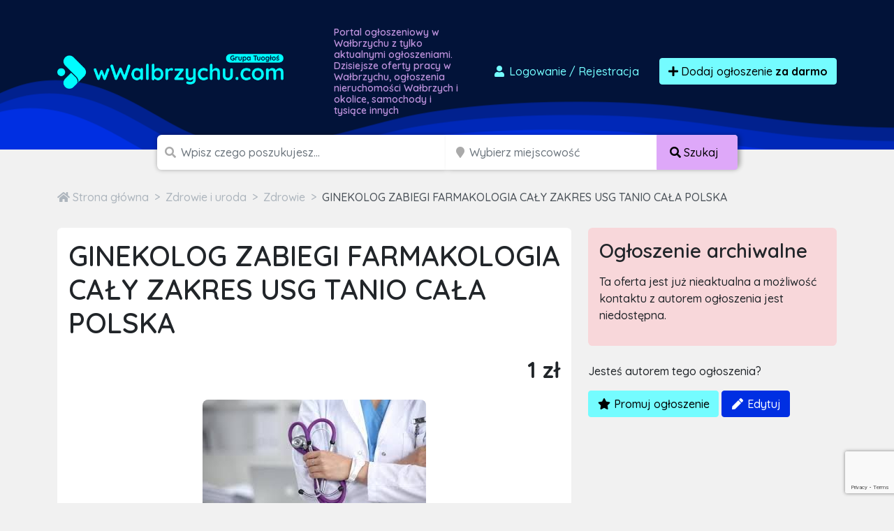

--- FILE ---
content_type: text/html; charset=utf-8
request_url: https://www.google.com/recaptcha/api2/anchor?ar=1&k=6LcGL2waAAAAAFvyq9eZuOpExVXA7oMTBKT3GRF5&co=aHR0cHM6Ly93d2FsYnJ6eWNodS5jb206NDQz&hl=en&v=N67nZn4AqZkNcbeMu4prBgzg&size=invisible&anchor-ms=20000&execute-ms=30000&cb=9pjqialjt9ol
body_size: 48455
content:
<!DOCTYPE HTML><html dir="ltr" lang="en"><head><meta http-equiv="Content-Type" content="text/html; charset=UTF-8">
<meta http-equiv="X-UA-Compatible" content="IE=edge">
<title>reCAPTCHA</title>
<style type="text/css">
/* cyrillic-ext */
@font-face {
  font-family: 'Roboto';
  font-style: normal;
  font-weight: 400;
  font-stretch: 100%;
  src: url(//fonts.gstatic.com/s/roboto/v48/KFO7CnqEu92Fr1ME7kSn66aGLdTylUAMa3GUBHMdazTgWw.woff2) format('woff2');
  unicode-range: U+0460-052F, U+1C80-1C8A, U+20B4, U+2DE0-2DFF, U+A640-A69F, U+FE2E-FE2F;
}
/* cyrillic */
@font-face {
  font-family: 'Roboto';
  font-style: normal;
  font-weight: 400;
  font-stretch: 100%;
  src: url(//fonts.gstatic.com/s/roboto/v48/KFO7CnqEu92Fr1ME7kSn66aGLdTylUAMa3iUBHMdazTgWw.woff2) format('woff2');
  unicode-range: U+0301, U+0400-045F, U+0490-0491, U+04B0-04B1, U+2116;
}
/* greek-ext */
@font-face {
  font-family: 'Roboto';
  font-style: normal;
  font-weight: 400;
  font-stretch: 100%;
  src: url(//fonts.gstatic.com/s/roboto/v48/KFO7CnqEu92Fr1ME7kSn66aGLdTylUAMa3CUBHMdazTgWw.woff2) format('woff2');
  unicode-range: U+1F00-1FFF;
}
/* greek */
@font-face {
  font-family: 'Roboto';
  font-style: normal;
  font-weight: 400;
  font-stretch: 100%;
  src: url(//fonts.gstatic.com/s/roboto/v48/KFO7CnqEu92Fr1ME7kSn66aGLdTylUAMa3-UBHMdazTgWw.woff2) format('woff2');
  unicode-range: U+0370-0377, U+037A-037F, U+0384-038A, U+038C, U+038E-03A1, U+03A3-03FF;
}
/* math */
@font-face {
  font-family: 'Roboto';
  font-style: normal;
  font-weight: 400;
  font-stretch: 100%;
  src: url(//fonts.gstatic.com/s/roboto/v48/KFO7CnqEu92Fr1ME7kSn66aGLdTylUAMawCUBHMdazTgWw.woff2) format('woff2');
  unicode-range: U+0302-0303, U+0305, U+0307-0308, U+0310, U+0312, U+0315, U+031A, U+0326-0327, U+032C, U+032F-0330, U+0332-0333, U+0338, U+033A, U+0346, U+034D, U+0391-03A1, U+03A3-03A9, U+03B1-03C9, U+03D1, U+03D5-03D6, U+03F0-03F1, U+03F4-03F5, U+2016-2017, U+2034-2038, U+203C, U+2040, U+2043, U+2047, U+2050, U+2057, U+205F, U+2070-2071, U+2074-208E, U+2090-209C, U+20D0-20DC, U+20E1, U+20E5-20EF, U+2100-2112, U+2114-2115, U+2117-2121, U+2123-214F, U+2190, U+2192, U+2194-21AE, U+21B0-21E5, U+21F1-21F2, U+21F4-2211, U+2213-2214, U+2216-22FF, U+2308-230B, U+2310, U+2319, U+231C-2321, U+2336-237A, U+237C, U+2395, U+239B-23B7, U+23D0, U+23DC-23E1, U+2474-2475, U+25AF, U+25B3, U+25B7, U+25BD, U+25C1, U+25CA, U+25CC, U+25FB, U+266D-266F, U+27C0-27FF, U+2900-2AFF, U+2B0E-2B11, U+2B30-2B4C, U+2BFE, U+3030, U+FF5B, U+FF5D, U+1D400-1D7FF, U+1EE00-1EEFF;
}
/* symbols */
@font-face {
  font-family: 'Roboto';
  font-style: normal;
  font-weight: 400;
  font-stretch: 100%;
  src: url(//fonts.gstatic.com/s/roboto/v48/KFO7CnqEu92Fr1ME7kSn66aGLdTylUAMaxKUBHMdazTgWw.woff2) format('woff2');
  unicode-range: U+0001-000C, U+000E-001F, U+007F-009F, U+20DD-20E0, U+20E2-20E4, U+2150-218F, U+2190, U+2192, U+2194-2199, U+21AF, U+21E6-21F0, U+21F3, U+2218-2219, U+2299, U+22C4-22C6, U+2300-243F, U+2440-244A, U+2460-24FF, U+25A0-27BF, U+2800-28FF, U+2921-2922, U+2981, U+29BF, U+29EB, U+2B00-2BFF, U+4DC0-4DFF, U+FFF9-FFFB, U+10140-1018E, U+10190-1019C, U+101A0, U+101D0-101FD, U+102E0-102FB, U+10E60-10E7E, U+1D2C0-1D2D3, U+1D2E0-1D37F, U+1F000-1F0FF, U+1F100-1F1AD, U+1F1E6-1F1FF, U+1F30D-1F30F, U+1F315, U+1F31C, U+1F31E, U+1F320-1F32C, U+1F336, U+1F378, U+1F37D, U+1F382, U+1F393-1F39F, U+1F3A7-1F3A8, U+1F3AC-1F3AF, U+1F3C2, U+1F3C4-1F3C6, U+1F3CA-1F3CE, U+1F3D4-1F3E0, U+1F3ED, U+1F3F1-1F3F3, U+1F3F5-1F3F7, U+1F408, U+1F415, U+1F41F, U+1F426, U+1F43F, U+1F441-1F442, U+1F444, U+1F446-1F449, U+1F44C-1F44E, U+1F453, U+1F46A, U+1F47D, U+1F4A3, U+1F4B0, U+1F4B3, U+1F4B9, U+1F4BB, U+1F4BF, U+1F4C8-1F4CB, U+1F4D6, U+1F4DA, U+1F4DF, U+1F4E3-1F4E6, U+1F4EA-1F4ED, U+1F4F7, U+1F4F9-1F4FB, U+1F4FD-1F4FE, U+1F503, U+1F507-1F50B, U+1F50D, U+1F512-1F513, U+1F53E-1F54A, U+1F54F-1F5FA, U+1F610, U+1F650-1F67F, U+1F687, U+1F68D, U+1F691, U+1F694, U+1F698, U+1F6AD, U+1F6B2, U+1F6B9-1F6BA, U+1F6BC, U+1F6C6-1F6CF, U+1F6D3-1F6D7, U+1F6E0-1F6EA, U+1F6F0-1F6F3, U+1F6F7-1F6FC, U+1F700-1F7FF, U+1F800-1F80B, U+1F810-1F847, U+1F850-1F859, U+1F860-1F887, U+1F890-1F8AD, U+1F8B0-1F8BB, U+1F8C0-1F8C1, U+1F900-1F90B, U+1F93B, U+1F946, U+1F984, U+1F996, U+1F9E9, U+1FA00-1FA6F, U+1FA70-1FA7C, U+1FA80-1FA89, U+1FA8F-1FAC6, U+1FACE-1FADC, U+1FADF-1FAE9, U+1FAF0-1FAF8, U+1FB00-1FBFF;
}
/* vietnamese */
@font-face {
  font-family: 'Roboto';
  font-style: normal;
  font-weight: 400;
  font-stretch: 100%;
  src: url(//fonts.gstatic.com/s/roboto/v48/KFO7CnqEu92Fr1ME7kSn66aGLdTylUAMa3OUBHMdazTgWw.woff2) format('woff2');
  unicode-range: U+0102-0103, U+0110-0111, U+0128-0129, U+0168-0169, U+01A0-01A1, U+01AF-01B0, U+0300-0301, U+0303-0304, U+0308-0309, U+0323, U+0329, U+1EA0-1EF9, U+20AB;
}
/* latin-ext */
@font-face {
  font-family: 'Roboto';
  font-style: normal;
  font-weight: 400;
  font-stretch: 100%;
  src: url(//fonts.gstatic.com/s/roboto/v48/KFO7CnqEu92Fr1ME7kSn66aGLdTylUAMa3KUBHMdazTgWw.woff2) format('woff2');
  unicode-range: U+0100-02BA, U+02BD-02C5, U+02C7-02CC, U+02CE-02D7, U+02DD-02FF, U+0304, U+0308, U+0329, U+1D00-1DBF, U+1E00-1E9F, U+1EF2-1EFF, U+2020, U+20A0-20AB, U+20AD-20C0, U+2113, U+2C60-2C7F, U+A720-A7FF;
}
/* latin */
@font-face {
  font-family: 'Roboto';
  font-style: normal;
  font-weight: 400;
  font-stretch: 100%;
  src: url(//fonts.gstatic.com/s/roboto/v48/KFO7CnqEu92Fr1ME7kSn66aGLdTylUAMa3yUBHMdazQ.woff2) format('woff2');
  unicode-range: U+0000-00FF, U+0131, U+0152-0153, U+02BB-02BC, U+02C6, U+02DA, U+02DC, U+0304, U+0308, U+0329, U+2000-206F, U+20AC, U+2122, U+2191, U+2193, U+2212, U+2215, U+FEFF, U+FFFD;
}
/* cyrillic-ext */
@font-face {
  font-family: 'Roboto';
  font-style: normal;
  font-weight: 500;
  font-stretch: 100%;
  src: url(//fonts.gstatic.com/s/roboto/v48/KFO7CnqEu92Fr1ME7kSn66aGLdTylUAMa3GUBHMdazTgWw.woff2) format('woff2');
  unicode-range: U+0460-052F, U+1C80-1C8A, U+20B4, U+2DE0-2DFF, U+A640-A69F, U+FE2E-FE2F;
}
/* cyrillic */
@font-face {
  font-family: 'Roboto';
  font-style: normal;
  font-weight: 500;
  font-stretch: 100%;
  src: url(//fonts.gstatic.com/s/roboto/v48/KFO7CnqEu92Fr1ME7kSn66aGLdTylUAMa3iUBHMdazTgWw.woff2) format('woff2');
  unicode-range: U+0301, U+0400-045F, U+0490-0491, U+04B0-04B1, U+2116;
}
/* greek-ext */
@font-face {
  font-family: 'Roboto';
  font-style: normal;
  font-weight: 500;
  font-stretch: 100%;
  src: url(//fonts.gstatic.com/s/roboto/v48/KFO7CnqEu92Fr1ME7kSn66aGLdTylUAMa3CUBHMdazTgWw.woff2) format('woff2');
  unicode-range: U+1F00-1FFF;
}
/* greek */
@font-face {
  font-family: 'Roboto';
  font-style: normal;
  font-weight: 500;
  font-stretch: 100%;
  src: url(//fonts.gstatic.com/s/roboto/v48/KFO7CnqEu92Fr1ME7kSn66aGLdTylUAMa3-UBHMdazTgWw.woff2) format('woff2');
  unicode-range: U+0370-0377, U+037A-037F, U+0384-038A, U+038C, U+038E-03A1, U+03A3-03FF;
}
/* math */
@font-face {
  font-family: 'Roboto';
  font-style: normal;
  font-weight: 500;
  font-stretch: 100%;
  src: url(//fonts.gstatic.com/s/roboto/v48/KFO7CnqEu92Fr1ME7kSn66aGLdTylUAMawCUBHMdazTgWw.woff2) format('woff2');
  unicode-range: U+0302-0303, U+0305, U+0307-0308, U+0310, U+0312, U+0315, U+031A, U+0326-0327, U+032C, U+032F-0330, U+0332-0333, U+0338, U+033A, U+0346, U+034D, U+0391-03A1, U+03A3-03A9, U+03B1-03C9, U+03D1, U+03D5-03D6, U+03F0-03F1, U+03F4-03F5, U+2016-2017, U+2034-2038, U+203C, U+2040, U+2043, U+2047, U+2050, U+2057, U+205F, U+2070-2071, U+2074-208E, U+2090-209C, U+20D0-20DC, U+20E1, U+20E5-20EF, U+2100-2112, U+2114-2115, U+2117-2121, U+2123-214F, U+2190, U+2192, U+2194-21AE, U+21B0-21E5, U+21F1-21F2, U+21F4-2211, U+2213-2214, U+2216-22FF, U+2308-230B, U+2310, U+2319, U+231C-2321, U+2336-237A, U+237C, U+2395, U+239B-23B7, U+23D0, U+23DC-23E1, U+2474-2475, U+25AF, U+25B3, U+25B7, U+25BD, U+25C1, U+25CA, U+25CC, U+25FB, U+266D-266F, U+27C0-27FF, U+2900-2AFF, U+2B0E-2B11, U+2B30-2B4C, U+2BFE, U+3030, U+FF5B, U+FF5D, U+1D400-1D7FF, U+1EE00-1EEFF;
}
/* symbols */
@font-face {
  font-family: 'Roboto';
  font-style: normal;
  font-weight: 500;
  font-stretch: 100%;
  src: url(//fonts.gstatic.com/s/roboto/v48/KFO7CnqEu92Fr1ME7kSn66aGLdTylUAMaxKUBHMdazTgWw.woff2) format('woff2');
  unicode-range: U+0001-000C, U+000E-001F, U+007F-009F, U+20DD-20E0, U+20E2-20E4, U+2150-218F, U+2190, U+2192, U+2194-2199, U+21AF, U+21E6-21F0, U+21F3, U+2218-2219, U+2299, U+22C4-22C6, U+2300-243F, U+2440-244A, U+2460-24FF, U+25A0-27BF, U+2800-28FF, U+2921-2922, U+2981, U+29BF, U+29EB, U+2B00-2BFF, U+4DC0-4DFF, U+FFF9-FFFB, U+10140-1018E, U+10190-1019C, U+101A0, U+101D0-101FD, U+102E0-102FB, U+10E60-10E7E, U+1D2C0-1D2D3, U+1D2E0-1D37F, U+1F000-1F0FF, U+1F100-1F1AD, U+1F1E6-1F1FF, U+1F30D-1F30F, U+1F315, U+1F31C, U+1F31E, U+1F320-1F32C, U+1F336, U+1F378, U+1F37D, U+1F382, U+1F393-1F39F, U+1F3A7-1F3A8, U+1F3AC-1F3AF, U+1F3C2, U+1F3C4-1F3C6, U+1F3CA-1F3CE, U+1F3D4-1F3E0, U+1F3ED, U+1F3F1-1F3F3, U+1F3F5-1F3F7, U+1F408, U+1F415, U+1F41F, U+1F426, U+1F43F, U+1F441-1F442, U+1F444, U+1F446-1F449, U+1F44C-1F44E, U+1F453, U+1F46A, U+1F47D, U+1F4A3, U+1F4B0, U+1F4B3, U+1F4B9, U+1F4BB, U+1F4BF, U+1F4C8-1F4CB, U+1F4D6, U+1F4DA, U+1F4DF, U+1F4E3-1F4E6, U+1F4EA-1F4ED, U+1F4F7, U+1F4F9-1F4FB, U+1F4FD-1F4FE, U+1F503, U+1F507-1F50B, U+1F50D, U+1F512-1F513, U+1F53E-1F54A, U+1F54F-1F5FA, U+1F610, U+1F650-1F67F, U+1F687, U+1F68D, U+1F691, U+1F694, U+1F698, U+1F6AD, U+1F6B2, U+1F6B9-1F6BA, U+1F6BC, U+1F6C6-1F6CF, U+1F6D3-1F6D7, U+1F6E0-1F6EA, U+1F6F0-1F6F3, U+1F6F7-1F6FC, U+1F700-1F7FF, U+1F800-1F80B, U+1F810-1F847, U+1F850-1F859, U+1F860-1F887, U+1F890-1F8AD, U+1F8B0-1F8BB, U+1F8C0-1F8C1, U+1F900-1F90B, U+1F93B, U+1F946, U+1F984, U+1F996, U+1F9E9, U+1FA00-1FA6F, U+1FA70-1FA7C, U+1FA80-1FA89, U+1FA8F-1FAC6, U+1FACE-1FADC, U+1FADF-1FAE9, U+1FAF0-1FAF8, U+1FB00-1FBFF;
}
/* vietnamese */
@font-face {
  font-family: 'Roboto';
  font-style: normal;
  font-weight: 500;
  font-stretch: 100%;
  src: url(//fonts.gstatic.com/s/roboto/v48/KFO7CnqEu92Fr1ME7kSn66aGLdTylUAMa3OUBHMdazTgWw.woff2) format('woff2');
  unicode-range: U+0102-0103, U+0110-0111, U+0128-0129, U+0168-0169, U+01A0-01A1, U+01AF-01B0, U+0300-0301, U+0303-0304, U+0308-0309, U+0323, U+0329, U+1EA0-1EF9, U+20AB;
}
/* latin-ext */
@font-face {
  font-family: 'Roboto';
  font-style: normal;
  font-weight: 500;
  font-stretch: 100%;
  src: url(//fonts.gstatic.com/s/roboto/v48/KFO7CnqEu92Fr1ME7kSn66aGLdTylUAMa3KUBHMdazTgWw.woff2) format('woff2');
  unicode-range: U+0100-02BA, U+02BD-02C5, U+02C7-02CC, U+02CE-02D7, U+02DD-02FF, U+0304, U+0308, U+0329, U+1D00-1DBF, U+1E00-1E9F, U+1EF2-1EFF, U+2020, U+20A0-20AB, U+20AD-20C0, U+2113, U+2C60-2C7F, U+A720-A7FF;
}
/* latin */
@font-face {
  font-family: 'Roboto';
  font-style: normal;
  font-weight: 500;
  font-stretch: 100%;
  src: url(//fonts.gstatic.com/s/roboto/v48/KFO7CnqEu92Fr1ME7kSn66aGLdTylUAMa3yUBHMdazQ.woff2) format('woff2');
  unicode-range: U+0000-00FF, U+0131, U+0152-0153, U+02BB-02BC, U+02C6, U+02DA, U+02DC, U+0304, U+0308, U+0329, U+2000-206F, U+20AC, U+2122, U+2191, U+2193, U+2212, U+2215, U+FEFF, U+FFFD;
}
/* cyrillic-ext */
@font-face {
  font-family: 'Roboto';
  font-style: normal;
  font-weight: 900;
  font-stretch: 100%;
  src: url(//fonts.gstatic.com/s/roboto/v48/KFO7CnqEu92Fr1ME7kSn66aGLdTylUAMa3GUBHMdazTgWw.woff2) format('woff2');
  unicode-range: U+0460-052F, U+1C80-1C8A, U+20B4, U+2DE0-2DFF, U+A640-A69F, U+FE2E-FE2F;
}
/* cyrillic */
@font-face {
  font-family: 'Roboto';
  font-style: normal;
  font-weight: 900;
  font-stretch: 100%;
  src: url(//fonts.gstatic.com/s/roboto/v48/KFO7CnqEu92Fr1ME7kSn66aGLdTylUAMa3iUBHMdazTgWw.woff2) format('woff2');
  unicode-range: U+0301, U+0400-045F, U+0490-0491, U+04B0-04B1, U+2116;
}
/* greek-ext */
@font-face {
  font-family: 'Roboto';
  font-style: normal;
  font-weight: 900;
  font-stretch: 100%;
  src: url(//fonts.gstatic.com/s/roboto/v48/KFO7CnqEu92Fr1ME7kSn66aGLdTylUAMa3CUBHMdazTgWw.woff2) format('woff2');
  unicode-range: U+1F00-1FFF;
}
/* greek */
@font-face {
  font-family: 'Roboto';
  font-style: normal;
  font-weight: 900;
  font-stretch: 100%;
  src: url(//fonts.gstatic.com/s/roboto/v48/KFO7CnqEu92Fr1ME7kSn66aGLdTylUAMa3-UBHMdazTgWw.woff2) format('woff2');
  unicode-range: U+0370-0377, U+037A-037F, U+0384-038A, U+038C, U+038E-03A1, U+03A3-03FF;
}
/* math */
@font-face {
  font-family: 'Roboto';
  font-style: normal;
  font-weight: 900;
  font-stretch: 100%;
  src: url(//fonts.gstatic.com/s/roboto/v48/KFO7CnqEu92Fr1ME7kSn66aGLdTylUAMawCUBHMdazTgWw.woff2) format('woff2');
  unicode-range: U+0302-0303, U+0305, U+0307-0308, U+0310, U+0312, U+0315, U+031A, U+0326-0327, U+032C, U+032F-0330, U+0332-0333, U+0338, U+033A, U+0346, U+034D, U+0391-03A1, U+03A3-03A9, U+03B1-03C9, U+03D1, U+03D5-03D6, U+03F0-03F1, U+03F4-03F5, U+2016-2017, U+2034-2038, U+203C, U+2040, U+2043, U+2047, U+2050, U+2057, U+205F, U+2070-2071, U+2074-208E, U+2090-209C, U+20D0-20DC, U+20E1, U+20E5-20EF, U+2100-2112, U+2114-2115, U+2117-2121, U+2123-214F, U+2190, U+2192, U+2194-21AE, U+21B0-21E5, U+21F1-21F2, U+21F4-2211, U+2213-2214, U+2216-22FF, U+2308-230B, U+2310, U+2319, U+231C-2321, U+2336-237A, U+237C, U+2395, U+239B-23B7, U+23D0, U+23DC-23E1, U+2474-2475, U+25AF, U+25B3, U+25B7, U+25BD, U+25C1, U+25CA, U+25CC, U+25FB, U+266D-266F, U+27C0-27FF, U+2900-2AFF, U+2B0E-2B11, U+2B30-2B4C, U+2BFE, U+3030, U+FF5B, U+FF5D, U+1D400-1D7FF, U+1EE00-1EEFF;
}
/* symbols */
@font-face {
  font-family: 'Roboto';
  font-style: normal;
  font-weight: 900;
  font-stretch: 100%;
  src: url(//fonts.gstatic.com/s/roboto/v48/KFO7CnqEu92Fr1ME7kSn66aGLdTylUAMaxKUBHMdazTgWw.woff2) format('woff2');
  unicode-range: U+0001-000C, U+000E-001F, U+007F-009F, U+20DD-20E0, U+20E2-20E4, U+2150-218F, U+2190, U+2192, U+2194-2199, U+21AF, U+21E6-21F0, U+21F3, U+2218-2219, U+2299, U+22C4-22C6, U+2300-243F, U+2440-244A, U+2460-24FF, U+25A0-27BF, U+2800-28FF, U+2921-2922, U+2981, U+29BF, U+29EB, U+2B00-2BFF, U+4DC0-4DFF, U+FFF9-FFFB, U+10140-1018E, U+10190-1019C, U+101A0, U+101D0-101FD, U+102E0-102FB, U+10E60-10E7E, U+1D2C0-1D2D3, U+1D2E0-1D37F, U+1F000-1F0FF, U+1F100-1F1AD, U+1F1E6-1F1FF, U+1F30D-1F30F, U+1F315, U+1F31C, U+1F31E, U+1F320-1F32C, U+1F336, U+1F378, U+1F37D, U+1F382, U+1F393-1F39F, U+1F3A7-1F3A8, U+1F3AC-1F3AF, U+1F3C2, U+1F3C4-1F3C6, U+1F3CA-1F3CE, U+1F3D4-1F3E0, U+1F3ED, U+1F3F1-1F3F3, U+1F3F5-1F3F7, U+1F408, U+1F415, U+1F41F, U+1F426, U+1F43F, U+1F441-1F442, U+1F444, U+1F446-1F449, U+1F44C-1F44E, U+1F453, U+1F46A, U+1F47D, U+1F4A3, U+1F4B0, U+1F4B3, U+1F4B9, U+1F4BB, U+1F4BF, U+1F4C8-1F4CB, U+1F4D6, U+1F4DA, U+1F4DF, U+1F4E3-1F4E6, U+1F4EA-1F4ED, U+1F4F7, U+1F4F9-1F4FB, U+1F4FD-1F4FE, U+1F503, U+1F507-1F50B, U+1F50D, U+1F512-1F513, U+1F53E-1F54A, U+1F54F-1F5FA, U+1F610, U+1F650-1F67F, U+1F687, U+1F68D, U+1F691, U+1F694, U+1F698, U+1F6AD, U+1F6B2, U+1F6B9-1F6BA, U+1F6BC, U+1F6C6-1F6CF, U+1F6D3-1F6D7, U+1F6E0-1F6EA, U+1F6F0-1F6F3, U+1F6F7-1F6FC, U+1F700-1F7FF, U+1F800-1F80B, U+1F810-1F847, U+1F850-1F859, U+1F860-1F887, U+1F890-1F8AD, U+1F8B0-1F8BB, U+1F8C0-1F8C1, U+1F900-1F90B, U+1F93B, U+1F946, U+1F984, U+1F996, U+1F9E9, U+1FA00-1FA6F, U+1FA70-1FA7C, U+1FA80-1FA89, U+1FA8F-1FAC6, U+1FACE-1FADC, U+1FADF-1FAE9, U+1FAF0-1FAF8, U+1FB00-1FBFF;
}
/* vietnamese */
@font-face {
  font-family: 'Roboto';
  font-style: normal;
  font-weight: 900;
  font-stretch: 100%;
  src: url(//fonts.gstatic.com/s/roboto/v48/KFO7CnqEu92Fr1ME7kSn66aGLdTylUAMa3OUBHMdazTgWw.woff2) format('woff2');
  unicode-range: U+0102-0103, U+0110-0111, U+0128-0129, U+0168-0169, U+01A0-01A1, U+01AF-01B0, U+0300-0301, U+0303-0304, U+0308-0309, U+0323, U+0329, U+1EA0-1EF9, U+20AB;
}
/* latin-ext */
@font-face {
  font-family: 'Roboto';
  font-style: normal;
  font-weight: 900;
  font-stretch: 100%;
  src: url(//fonts.gstatic.com/s/roboto/v48/KFO7CnqEu92Fr1ME7kSn66aGLdTylUAMa3KUBHMdazTgWw.woff2) format('woff2');
  unicode-range: U+0100-02BA, U+02BD-02C5, U+02C7-02CC, U+02CE-02D7, U+02DD-02FF, U+0304, U+0308, U+0329, U+1D00-1DBF, U+1E00-1E9F, U+1EF2-1EFF, U+2020, U+20A0-20AB, U+20AD-20C0, U+2113, U+2C60-2C7F, U+A720-A7FF;
}
/* latin */
@font-face {
  font-family: 'Roboto';
  font-style: normal;
  font-weight: 900;
  font-stretch: 100%;
  src: url(//fonts.gstatic.com/s/roboto/v48/KFO7CnqEu92Fr1ME7kSn66aGLdTylUAMa3yUBHMdazQ.woff2) format('woff2');
  unicode-range: U+0000-00FF, U+0131, U+0152-0153, U+02BB-02BC, U+02C6, U+02DA, U+02DC, U+0304, U+0308, U+0329, U+2000-206F, U+20AC, U+2122, U+2191, U+2193, U+2212, U+2215, U+FEFF, U+FFFD;
}

</style>
<link rel="stylesheet" type="text/css" href="https://www.gstatic.com/recaptcha/releases/N67nZn4AqZkNcbeMu4prBgzg/styles__ltr.css">
<script nonce="k4iLeNG_wXMd0OYiEnpeZA" type="text/javascript">window['__recaptcha_api'] = 'https://www.google.com/recaptcha/api2/';</script>
<script type="text/javascript" src="https://www.gstatic.com/recaptcha/releases/N67nZn4AqZkNcbeMu4prBgzg/recaptcha__en.js" nonce="k4iLeNG_wXMd0OYiEnpeZA">
      
    </script></head>
<body><div id="rc-anchor-alert" class="rc-anchor-alert"></div>
<input type="hidden" id="recaptcha-token" value="[base64]">
<script type="text/javascript" nonce="k4iLeNG_wXMd0OYiEnpeZA">
      recaptcha.anchor.Main.init("[\x22ainput\x22,[\x22bgdata\x22,\x22\x22,\[base64]/[base64]/[base64]/ZyhXLGgpOnEoW04sMjEsbF0sVywwKSxoKSxmYWxzZSxmYWxzZSl9Y2F0Y2goayl7RygzNTgsVyk/[base64]/[base64]/[base64]/[base64]/[base64]/[base64]/[base64]/bmV3IEJbT10oRFswXSk6dz09Mj9uZXcgQltPXShEWzBdLERbMV0pOnc9PTM/bmV3IEJbT10oRFswXSxEWzFdLERbMl0pOnc9PTQ/[base64]/[base64]/[base64]/[base64]/[base64]\\u003d\x22,\[base64]\\u003d\\u003d\x22,\[base64]/LcOYwoscw7cKw5bDosOawpcLwprDq8K3w71hw7LDjcKvwp7CtcKtw6tTE3TDisOKJ8ORwqTDjFZRwrLDg25+w64Pw64OMsK6w6Q0w6x+w7nCqg5NwqvCmcOBZHfCkgkCFj8Uw75sNsK8UwUjw51Mw4XDksO9J8K/UMOhaRXDp8KqaRfCncKuLkwCB8O0w67DtzrDg0wDJ8KBUkfCi8K+XBUIbMO/w6zDosOWCmV5worDpjPDgcKVwqLCj8Okw5wcwpLCphYfw6RNwohew4MjegrCv8KFwqkBwq9nF2Ucw64UFcOJw7/DnS5yJ8ODbcK7KMK2w4bDvcOpCcKxLMKzw4bClAnDrFHCtz/CrMK0wpzCucKlMn7DoENuVMO9wrXCjlRbYAlKZXlEWsO6wpRdFCQbCnJIw4E+w7Udwqt5GcKWw707MMOywpErwrvDgMOkFnwlIxLCnCdZw7fCiMKyLWoswrRoIMONw4rCvVXDlhE0w5cpOMOnFsKvGjLDrSjDrsO7wpzDuMKbYhEASm5Qw7AKw78rw4/[base64]/wo5JVcKew4bDksO5w4IyJsOsw5/[base64]/[base64]/[base64]/[base64]/DqMOLwpZ0w5FLwqZrwphecMKQcUpzVsO7wqbCkXIEw73DjMK4wqdIUcKcIsOvw64fwrjCginCsMKsw7vCo8OWwpNdw7nDg8K8Kztcw5XCp8K/[base64]/Lj7Dj0Fhw4Z5wpbCi8KVwrXCuXlELMKaw4nCjsK6NcOxNcOaw4oYwpTCs8OiX8OnW8OtdMKkeBbCpTdhw5zDhMKAw5PDqh3CicORw49hKHLDjk5dw4pXXXTDmQ3DtsO+d358ecKYH8K8wr3DnEdxw7TClB7DrCLDrcO+wrsAWnXCkMOlTT59wo45wooNw5/CsMKtbylWwpPCocK0w508QVDDjcOfw6jCt35jw7PDt8K4GiBPcMK4JcOjwpzCjRHDlMOXw4LCmcOnI8KvTsO/H8KXw5zCi2rCuWdewoTDsU8OPG54wpA/NGYvwqrCpHDDm8KaDMOpTcOaU8ONwovCncO9bMOpwofCtMOJOMOhw6/DvsKOIyLDvBLDhXzCjTojdk8wwpvDqSHCkMOHw67CssOwwqB6LMK8wrt/CDVfwq1vw4R7wpLDonA3wqPCvhEgP8O3wqnCr8KaTVjCocOUFcOuJMKOHREoTGzDssKIT8KOwqp1w7jCsik4wrs/w7XCpMKfUWNENwEUwpzCrg7Don7DrV3DmsOAQMKIw5bDiXHDtcKOSQLDpARbw6ACb8Kfwp3DnsKaDcO5wofCjMK9GnfCojrClA/ClHnDqxsEwocDYcOcAsKnw5YOLsKrwpXCicKLw7QZIVfDucOVNh1GN8OzTsOLbQ/[base64]/dcKeQMKeOsKvYCR1OQzCpkHDr8OGI8KsU8OfwrbCpRTClsOUWS4IU23CncKnIDtXNzc7KcK/wpzDoCHCmRPDvDg4wqcjwpPDgC7Clh0SfcOpw5TCqlzCr8KKDG7CuBluw6vDsMOnwohPwoMaY8OmwrHDqMO5AmFzNW7Cm3gKw48Hwp5mQsKxw6PDq8OHw7U/[base64]/[base64]/[base64]/DqGpFw77Dn3NeGMOXMA3DqMOOwq48woNqwoYOw4zCm8KHw7zDnE/Ch0how79qE8O8TXLDpMOgEMOtKyLDmBg6w5nDjH7Cv8OZw4/[base64]/CgzvDt0BoWcKbJsKgw5jDqmTCvzh1bjXDjhkYw7pMw69Bw5nCkHXCnsOhEjnDsMO7w7RCE8Oxwo3Cp27CuMKMw6YQw4ZzAsK7EcOdIsOgQMKRG8K7Xk/Cr27CrcOcw77DgQbCgTp7w6QFMELDgcKEw5zDncKnQGXDjkLDgsKFw4DDoU1rfcKcwrdPw5LDvT7DtcKXwokQwqsvWUzDjzYOdRPDisKiScOXPMKuwrnDtzwKXMOpw4ILw5fCpXwbR8O6wpgQwqbDscKRw5FUwqQyHQwSw49xPlTCucKiwo0Vw4rDryA6w7Azcz9WeG/CrgRJw6LDpMK2TsK+PMOqcB7CpMKdw4vDt8KmwrBswqtBIwTCnzzDkz9UwqfDuG8uCEDDk1U+Sj84wpXDlcK9wrAqw6DCl8K3V8O7NsKnfcKAYGgNw5rDhDXChwjDvQfCrlvCmsK9OMO/eFoVOGUWHcOxw4t+w6xlesKZw7DDrWgJWiAAw4zDiEEhVWzCjhQxw7TCixUEUMKaS8KOwrfDvGBzwqMJw4nCrcKKwoPCkjkPwrJsw65lwqvCpxtfw7FFBC5Iw6w8CcOrw4vDqFMVw5M9PcKDwonCrcOFwrbCk1BSTkAJNhvCo8OjeyXDljN9L8OSdMKZw5Y2w5/CicO/DEI5GMKDfMOWGsKxw4cPw6zDl8OoJcKSCsO+w5F0XTtkw50fwrl2YyMgNmrChcKKQmXDksKfwrPCvQnDuMKlwpDCrhkRCA8Tw5HDlcOBOGMGw5NuHgYoKjbDnhYiwqfCoMOaNV19a3ETw6zCgSnCnDTCocK1w7/DkgJCw7hEw7wbcsOewpXDnGxUwqAmH1dFw503ccOuJBHDv1o4w6kHw6/Cs00gGQBbw5AkM8OVE1AZLMKbdcKFIylmwrPDoMKLwrtdDkfCjzHClGLDj28dMh/[base64]/Ci2UcCWBsZ8OAworDqD1uZcKCwrl9w73DuMOBw4Udwo5aC8KPT8KOKHTCtsKcw7crGsKgwoA5wpfDmwzCs8OvLTjDqkwkQFfCk8K7asOow54Jw6bCksO/w6HDgsO3QcOpwo4Nwq3CoTfCqcOMwoLDmMKBwrdMwqNbOnhPwrQyM8OoFcOMwpQyw5bCjMOxw4chHR/Cj8OXw5fCjCfDpsK7O8ONw6/DkcOawpbDhsK1w57DhzcHB1s8C8Otf3XDlDbCjQY5VA9iSsOMw5PCjcKxbcOvwqsCFcKDQMK6wqUswpIUacKPw58Xwr3CrEYnRHwBwprCqHLDu8KsJHfCvsK1wrQ2wo/ColvDggFiwpI0AcKJwpwJwot8DGvCk8Kzw50XwrzDrzvCmilXXATCsMO/MgQtwowvwq9vXDXDgQ/Dv8Khw649w4TDmkM8w5sFwoxcCFTCgcKcw4IBwq0RwpZ2w4hSwpZOwp4dcC89wp3Cny/[base64]/w4nDpMKWwobDpMK3FsOpM8ObL8KrbcKGOsKFw4zCrcONb8KBfUduwpPCtcKFQMK9XMKlSCLCswrCvsO8wqTDnMOCPmh5w5TDtcO5wo1nw43Dg8OKwpvDkcKVCE7Dj1fCiEbDvVDCj8KNPUrDmnNYVcOkw6NKK8OfQMKgw40Mw6fCllXDiElkw4/Cp8OBwpYsB8K6YxYZJMOTR0/CvyHDpcOPZjsYJMKDXCE2wq1QPGzDmE1MBnDCpsO/woxbFnrCs3/Dmn/DnhJkw7BRw7HCh8KZwr3CmsK/w5jDuEnCmcKTLk/CqcODHsK4wop4KMKJZsKtw4Qsw7AVChnDjBLDt1E6McKeBH7Dm0jDgnkYWxlpw78hw4tSwpAzw5/Cv3LDsMKswrkGXsKMflrCojFUw7zDsMOWA1VZYcKlKsOFQ2jCq8K2GDFPw6o7PMOcYMKrPlJMN8O/w6jDvXpowpMNwrrCi17CrwzDlhsYXy3CrcOqwrjDtMKTdH3DhMKqcj8tJVAOw7nCrMKuQcKBNArCsMOGByNDQDgtw7sNfcKswr7CmcOBwqt5WcOiHEkYw5PCqztYesKZwofCrHh/Rx9Yw5XDu8KDGMOVwq/[base64]/CpcKsdW3DuhzCilfDhcOZwq3DrxfDhCkiwr0/CsOSdMOQw4DDsR/DiB/[base64]/CiDx8w4rDlE/DkH7Ck2Vgw5EgwojDlmFyCG7Dj2LChMOzw59Xw6YvM8KMw4jDlVvDlcOKwo91w7zDocOEw4bClg7DisKLw44LbsOLbCnCpsOkw6B9cEFLw59BZ8OqwpnCql7DpMOVw7vCvjrCvMKjflzDtWjCmhTCnS9HZcK5ZMK3YMKsdMK/w6FzHcOpFxJFwqJJZsKbw6zDihchBGJxcXwbw5bCusKRw68vUMOLMw4IXQF9YMKRAEoYCj5cTyROwpYqW8OPwrQ1wrvDscKOwqlsbX1QGsKiwptjwqDDiMK1RcO8HsKmw4nCisK/CW4uwqHCtcK3I8OBScKnwo7CmMOCw6dkSHE2XcOzVUlrPkENw67CscKqU1RnUGZWIMKmw49Vw6hkw6sJwoI8w7HCkWQpF8Opw4QYfcORwrHCmxQpw7/[base64]/CnzkBGUXCoMK/D0PDicKXPh/DhcKfGwjDhzTDlsKVKS/[base64]/a8KUV1fDp0zDr8KWwrDCh8Kywp9VJsOof8KOwonDqMK2wqp8w7vDiBvCrMOywqloET1nAjgxwqXCk8KGZcOsUsKOOxLCiX/Cm8OXw6ZWwp1ZPsKvThFLwr7CjMKgTG1cRiLChcKTL3nDhVZQY8O7PsKQcR4lwrnDvMOEwrnDiBwuesKnw6TCrsKSw6MMw7Euw49iwqbDgcOsQ8O/HMOFw78YwowcWMKxbUo+w43CkxMbw6bCtxAjwqzDlnLCo1A0w5LClsOmw4d5ZCrDnMOmwp4dc8O7WsKjw6glK8OKPGQIWlDDn8K8c8OfHsO3GQF/dcOvFsK4fldAHAjDs8Kuw7xCWcOKWGFLIXB4w4rClcOBbGDDpQXDvSHDtwnCvMKgwpUaEcOVwoPCtyjCh8KrY1HDu0saYlNVcsKYN8KeZH7CuDBYw6VfLirDk8Osw4zCr8OHfCQiw5/CrFRqFnTDu8KEw6zDtMOMw67Dn8OWw53DvcOGw4ZgV2zDqsOKNUd/DcOAw5Rdw6vDs8KIwqHDgEzDlMO/wqnDpsKHw44YSsKpdFTCisO3JcKcHMOGwq/[base64]/[base64]/DuyciwpnDqkvCqcOufETDo8K5esODH8KdwprDgcKVKXw5woLDgQwqAcKiwpgyQD7DoCsDw79vPF9Mw7TCpk5UwrTDo8OlUsKvwqjCoyvDpEsVw57DiClEVDxBOX3DkgRRIsO+XAvDscOQwpRuSA9xwp8tw70PIn7Ds8Ksd3pLNVYewojChMOtES/Cj1zDumM/UcOIWMKrwoozwqHCg8OOw5fCn8Orw544B8Ksw6lDL8Ofw6DCqFnCjMODwr3CmXVDw6PCmxLCrCTCmsOKUinDqltxw67CnysBw4HDusK0w6XDlivDucOdw4RfwpbDpwjCpcKnDzghwp/DrAbDp8OsVcOXacO3GQ7CqhVFLcKMUsOFLg3CmsOmw6txQFbDoV4OYcKzw6zCgMKzBsOjfcOEGcK2w43Ci0zDvTXCpsKSK8KXwoQnw4DDmSo2Ln7DvU7Do3JNXAhBwp7DjAHCh8OecWTCrcKha8KIDsKlYX/Cq8KdwrrDq8KzKDTChH7DnGsOwofCgcKPw5nCvMKZwod0ByzCpsK/wqpRDsOLw7vDjwPCvcOgwobDrxV7DcO6w5I2S8K5w5PCq34pS0jDuVQuw7HDkcKXw41dRTrCi0taw4rCv28hBETDpEVKT8Ogwo11EMO+Q3V3w7PCnsO1w7nCh8OMw6HDuG7DucOIwq3CtGrDsMO4w6HCqsKlw7YIODLCm8Krw6fClMKaAA0/Wl3Dv8OYwokqX8Ohb8Onw5tLfsKDw7BswoXCvcKjw5HDh8K/[base64]/Dm8K6UD08w7jCnMO9czrDm8KiRcKTwr40fMOXw7trQFIgUTEaw5LCoMOrcMO6wrTDvcOTJMOlwrJGL8OFJF/[base64]/wrXDkQTChzzDvMOJDyIIwr7DkMO3QD4Zw6N6wrcBNsOiwqhuEMKywpjDoRfDnAgVM8Kvw43CiAFmw4/CoQ1lw6APw4Row7EvCgbDiF/CvQDDmcOvS8OvDcKaw6/[base64]/Do3hKw7vDnMOjMm53w6pswqZIw4Vqw5YtGcO8wpjCuCRQRcK5IcOVw6/DvcK+ETbCiWfCr8O/HsKmWFbCpcOgwo/CqMOVfWPCsWMawr8tw6PCgFtMwr4ZaSXDvcKiLMOVwobCiRVpwoQmJjbCpizCvAEnY8OmfTzDjmTDuRbDl8O8eMKEcxvCi8OkKHkQWsK/[base64]/[base64]/DmsKMw7jCsBjDs8OUTcO9BMORawzDrsOJwqDDn8OZwp3DtcKhPQzDqhF5wpkxYcK8OMO4Uh/CqwIdVhEhwonCkU4gVS9hZMK3CMKDwqcbwqVGZcKKHB7DkhTDrsKjEkbDlDU9EcK8wrbCtzLDlcKjw6J/dDLCkMOKwqbDskEOw5bCqlnCmsOEw5LCqzzDkk/DtMK8w71LW8OCMsK/[base64]/DosOhVH/Ck8KLwr4ma8O3w5XDtiEMwpkFaBU6wooDw6/CncKuNxwSw7Mzw6/CmMOERsKiw5YkwpAkC8KWw7k5w5/[base64]/CoQE0A8OcwpjDnnfCjcOCwrVLwo1VCH9zFnZ0w7zDhcKnwp9FAkDDhxrDisOuw7zDgSXDucO3JCbDt8KcE8K4ZsOpwo/CnAzCmMK3w4/CrgjDnsKMw7bDtsOBw792wq85bMO8cjHCucK3wrXCo1vCoMOgw4vDsnocE8OHw5jCiQrCtVzCusK2SW/[base64]/DhsKzw6EDwqPCksOAwrsAKsK0w78xw43Cs17CpcKGwoEJSsKYeADDqsKWbwtjw7pTeWvDoMKtw5rDqsOkwrY+fMKePQYDwroUwpJuwoXDl0BfasO1w7fDtMO+wrvCosKVwo/CtywSwrnClcO+w7R/A8K8wotlw6LDq3rCgMKZwq3Cq2A5w6pDwr/CjzfCt8KiwoV3dsOkwp/[base64]/[base64]/CpWc9Fl7DuMOAwrk1w6PCsVvDgsOlw4LDnMKcfENrwp5Rw7wgBsO7e8Kww4LCgsO+wqDCusOsw7dbeEbCsiQXdV4Zw6F6JMOGw4tZwqURwp3DosKrMcOMCjnDhSfDmEHDv8OEI2FIwo/[base64]/AsKwZ8KvLcOZw5vCgRlwZcOCd0kCwqXCqjfDk8KqwpPCngLCuAw/w5tiwpfClEFZwoXChMKVw6rDpj7DsSnDhxbChxIBw4/CtxcIG8KVBDvDlsOpX8KPw5fCqmkOX8KfZXPCuT7DoAhnw7Qzw7vCgQDChVvDuVTDnW5Vd8K3CsKNL8OKC1rDkMOnwpVQw5nDlMO/wrTCvMOpwrfDmMOrwq/DjcOUw4gKMHF0SlDCncKRCX1TwoI/w7szwpzCnRrCi8OtOmXCrALChWPCi29jNXXDlw1KVzAawoATw7QnNzLDoMO3wqrCrsOTFw1Yw5JHHMKMw7YJw51wc8Khw4TCpgInwodvwqbDpCRHwol3wq/DgSPDjAHCmsOAw6LCksK3aMOzwqXDtVciw7Mcwrh4wpBWacOBwoVRB1ZUJxnDlmvCmcKHw6XCjgTDmsOMKDbDnMOiw7vDjMODwoHCp8Kzwoxiwps+wrEUQxRpwoIFwpo0w7/DnnTCkyB/GxEswr/DuCouw43DrMKiwo/Ds1wNaMKcwpAzwrDCkcOKacOyDCTCqT7Cgl7CvBApw7x/w6HDkRxTPMK0a8KmKcKTwqBfZFNNDUDDl8ONRjk2wofChQDCoTnCusO4esOHw7gHwoVBwqwFw5DClC3CmVtzZRkCZXrCnDTDuS/[base64]/DREXRhXDlMK8w6zCjkDCv8KBw50zw64uwoIUB8O/wrF7w4M7wqPDuidHOcKJw7wYwpMAwrLCtwscE3nDpcOuDHATwpbCosKLwo7CjC3CtsKHDkFeNW8Ow7spwpDDjkrCilRiwrVkYXHChMOPYsOmZ8KGwoPDqcKRwovDjSjDsls9w7/DrMKWwqNUR8K0KUnCp8OgcFDDo29fw7dWwpkJBwPCvU9+wrnCuMK8woNow7kowojDtBh0R8KLwq4PwoRcwo8gXQTCsWzDrA9Bw7/CvcKMw6rDtHdRwodVNljDgzfDm8OXdMK2woHCgW/CpcOGw4gewowqwrxUJUrCilQrLcO1wps7SFDCpMK7wot9wq4bE8K2RMO9PRZtwqNOw6Nqw4U6w5BAw6E0wq3DvMKmFsOmUsO+wq56SMKNecKhwpJRwqDChcOMw77DimbDrMKPSCQ6WMKWwr/DmcOzN8O/w7bCtzs2w7wsw4hUwqDDlUjDgcOERcO6X8KiUcOiHcObOcOTw5XCiVPDkMK9w4zCpEnCnlXChzTCmwfDk8KUwpVVDMOKIMKEBMKqw6RBw4tQwrMLw4BWw7gBwr03BXZ/[base64]/UCrDnsKIwqXCq288wooZAkkeworDqzjClMKIw7c7w5RMOkTDuMO+cMOwUD50AsOIw5rCvk3DmEzCncKpW8KSwr5Lw6LCowY2w50kwoTCpMO9Kx8fw59rbMKICcKvHzZYw6DDgsOxZQpYwqbCpQoGw4BHUsKQwpE/wo9kw6QXYsKCw7kIw741QQx6SMO9wpctwrLCimoBSmDDjh92w7jDp8ONw4oLwoTCgHFCfcOIYMK3e1IMwqQDw5/DpcOJIsOywpIswoMkfcOlwoAfaT87DcKMC8OJwrPDt8OqAMOhblnDjHpfEAkMfkgqw6jDsMOqTMKuf8O6woDDjBbCq1nCqy1Iwo5uw67DokEDDhJgSMO9WgE/w4vCjUHDrsKQw6RXwrDClsK2w4rDicK8w7YmwovCjHpRwoPCrcKJw6rCpMOKw5bCqBoBwqQtw4zClcO1w4zDtVnCjsKDw6wfCwolNGDDuVl9dDLDnDnDv1dNS8KEw7DDtGjCjgJ0HMKxwoNvEsOZQR3CosKLw7hoK8OJfgjClsO7wr/DoMOvwo3ClTzChHgwcSIGw5XDtMOiLsKxbGNcI8K4w7F9w57ClcOewqDDtcKDw53Dh8KMKHPCmkVRwplaw7LDocKqWArCmRNEwo4Tw6TDjsKbw5LCm0Zgwo/[base64]/DosKuwr0lwrPCrlB1w5M9RyMResKKwpsnFsKjOGFuwobDt8KCwqwSwotZw40hXsOaw7fChsO8FcKuZ31mwojCicOXw5fDkGnDgw7Dm8K/U8O0EXAIw6bCscKdw4wAMGMywpLDm1LCtsOYVMKvwrpgWizDiBbDqWxRwq5WBx5Dw6FUwqXDk8KkH0zCkQHCvMOnTi/ChQfDjcOlwrJlwq3DlMOqN0TDklERHmDDqsO7wpfDvsOWwoF7dcOiacK1wqtgJ2kIIsO6wqIEwoJhFGshHTsXf8Obw6IbfVIpVW/CvcOfAcOiwpbCj2fCvcKmeAvDrk3ClnpxSMODw5kdw6rCgcKQwqx3w4BhwrcoNz1iHj40b07CrMKbNcKzBzdlP8OQw75iY8OZwrw/WsOVDn9Aw5RsI8O/wqXCnMOiajFxw49dw4HCg03Cp8KPw4JgNAjCucKkw6TCsC1wLcONwq/DllXCkcKBw5Yvw4VSOmbCqcKLw4jCq1DCosKEe8OqEw9Xw7bCqiUEZSoGw5BVw5PCh8KIwrHDosOhwoPDsWrCmcO1w7M7w55ew4FzQcO3w5XDpx/[base64]/[base64]/[base64]/Dm08TS8KYH8KlRGcuwoHCh8OSM8KAQMKQYS82wrfCr2oLIBIVwozCuU/[base64]/CmMKcwqtdwrbDjm3CvyvCqsKNw5tDakhbeX3CqHfCmiHCnMK/[base64]/[base64]/[base64]/CkcKkwq/Dl8O6WjoDe8ODwpvCnULCu8OYGcK5wpXDi8OXw4LCo3LDlsOPwo9bAcO4HFIvFMOhIHnDnFE0fcK5O8KHwqxeYsOyw5jCu0QNHnlYw507wp/[base64]/DD54wo8cwq7DhMObworCtcO7URvCvlfDvMOuw7YnwotMwpcSw585w6t3wqnCrsOLYsKRa8Opfnt6wr3DgcKTw6HChcOlwr5fw4jCnMOgRSArNcOELMOLAGsmwoLDhcKrB8OpYwIFw5DCoSXClyxEO8KMXjIJwrzCm8KGw4bDox90wqcrwo3DnkPCvw/CgcONwoLCkywGasKVwr/CiSTCggMTw4Nfwr7ClcOANiJxw6I5wqjDvsOowoJTBjHDt8KeMcOZNMK7NUgiHSwWEMOhw7Q5BFfCuMKhfMKAasKcw6bChsObwohbKMKIUMODYE1qccO6VMKkEMO/w64LTMKjwrLDksO7eivDulHDsMORIsKYwo0Ew5DDvcOUw5/CjsOpIWDDosOjI3DDo8KJw4fChsK0GGzDucKHLMKnw7EPwqrCncKYZRrCpmZWb8OEwpnDu1vDpEJ/[base64]/HcKXwr7Csllmw6VrUnMrwrYAwpQzHnseX8OTJsOmw4nCh8KELFbCkDlJZibDkxjCqnfDscKpP8OKV0zDtThvV8KVwonDo8KXw5EMdH4+wo4+XzfCj3tpwoxfw4J/[base64]/[base64]/[base64]/[base64]/DgX3CjRIGPgB2e8OMw5zCq2lOw4ALHg0IwrNkJmPCpAvChcOoSlhYZ8OuBMOcwq03w7XCosOxXDNhw6jCkg9Awo84e8OrTEpjcyo+d8KWw6nDo8OhwrzCjsOsw6lLwrpdFwDDpsKdMFPDiz5bw6B6f8KNw7LCv8KIw4HDksOQw68iw5Evw5zDgcKHC8KOwp/Dq2tlRDDCvcOOw5Isw5g2wpIYwr/DqRcqbCJbHkhFTMO8LMOACMK/w5rCtsOUWcO2wosfwoNXw5NrL0HDpE8HWR7DkwvDrMOVwqXDhWt0QsOgw5/[base64]/DhCvDo8KSw4HCgzoew4hBcsOxCQB1b8OFfsKjw5zCowjCiFwMAVDCs8KNN3RfUntiw7bDh8ONC8OBw40Hwp82GGlbdcKGX8Kmw6/[base64]/T8KhZsOVw5l1w73DpcOyccKnCVh1a8Ovw7jDrcK/w5HDqsODwo7Ci8OqIsK/[base64]/Cj8K+wqjDlzJww4vDgsK8G8KKBsOIW8KEwpLCgWXCisKdw6pHw7pDwoTCmzTCpjMWFMKww7nCuMKAwr0bfsK7wqHCt8OuLCjDrhnCqjnDnlAUV0rDhsOcwoxVJT/[base64]/Ctl4wwpTCjmgBw7QFwp/DulI1w7UXw5vCi8OfWWHDs0zCoRDCsw84w5PDlRnCvyDCtmLCtcKWwpbDvnoRLMODwp3Dl1RDworDiUbCvw3DqcOrfMKdUSzCl8KJwrfCs3nDtRZww4MDwoLCsMKXLsKZAcORZcOKw6t7w5dww54xw6wswp/[base64]/CvQZfIQA3YsKxw7zCr1ZkwotjODrCpSTCpMO3w6nCkUHDnh7CusOVw4/DvsKmwozDgwcnDMOWdsOtQBPDsB7DilrDpMO+WgzClwlowohzw5bDv8KqNH8DwoYYw6/DhXnDrlLCpwjDqsOeAF3DtitqZVYnw7Y5w6rCjcOzIz1Zw5sINH0MX3lAMirDpsKvwpHDtlfDkkgOESFDw6/Dj2XDtB7CrMKVHUPCqcKMRQfCgsKqLC8vDzQyJitmMFDDpRtvwp15wrAjNMOqe8K1wqrDrUt/FcOwGXzCi8O9w5DCvcOPw4jCgsOxw5fDg13DgMKjAMOAw7VCw4/DnHTDigfCuHIcw5EWVsO/KC/[base64]/DkMKLOlrDusKPdnLCnCA0wqnDoBMfw4FJw4txw7kKw7HDrMOoMcKiw68DThMnZ8O2w4hUwqNNWTt+QxXDlGzDtVxww7XCnBlxHSdiwox8w5fDlcOKC8KQw4/ClcKFGcK/GcO/wp8ew5rDklZ9wpACw6lyEMKPwpPDg8OLYwbCpcOgwqoCOsOxwrPDlcKGVsOFw7djb2rCkFwqw5HDkh/Dq8OHEMO8HyZqw4nCjisXwodBZsOzKHPDhMO6w6Ujwq/ChcKieMOFwqgiLsKXC8Ohw5kqwp1aw7vDscK8wr8Pw7rDtMKPwoHDr8ObHcO8w6sIRE5PSMKvZFLCiFnClA7DpMKvfW4PwqRAw7QJw7jCuitAw47Ci8KmwrMlRsOjwrHCtjURwoFkbmfCiUAvw5xSGDF/[base64]/w6NzVcKbL8OQw7LCq3lVCcKDw5I6CsOQw5xPwoU/[base64]/w6PDoHTCnD7ChMO/w6o6LAgMw6xAEsKhf8Knw5TCi0bCtQTCkD/CjsKow5bDhMOLJsOtCsKsw4BFwrsjOnZhdMOCEsO5wpUyd0o+Blg9OcKdNWtKdgzDmcOQwowhwpc3PRnDusOcJMOZEsKHw7/[base64]/[base64]/DsMOSNcOww6zDtHkFw697w5FjXMKCD8KawoAbZcOhwqIjwrExR8O0w5YKBRvCisOPwo0Ow4c/[base64]/YMOUw4nCncKWw5zCpsOKw7I+wrRhw4HCmGHClMO1w4LCjQHDocOzwpYKWMKWFjPChMOKDsKoa8KVwqrCpRXDsMK8c8KcOGAuwqrDlcK9w5A4DMKVw7HCgzzDrsOWM8Kdw5Jcw6PCisOvw7/CgxE7wpE+wozDt8O5ZsKFw4fCu8K8YMOHNEhdwrpJwo53wrjDihzCjcKnKD80w5DDnsK6ews5w6jDl8OEw7Alw4DDg8O5w6TDt2hlTW/[base64]/CgwB5w5nDgsOadsOrw6TDoRLDnsOSwpknRsOmwovDp8ODOi00McOXw5HCgmouW25SwoPDgsOBw4U6RRPCiMOsw5fDosOow7bCghsKwqh+w5LChk/[base64]/XMKDEVpTdnzDsmNbw7/[base64]/[base64]/[base64]/DsUTDhsKJwqXCmsOvJsOVY8OqKVPDjkrCvMOFw4zDicKlfS3CucO2aMKZwp/DrHvDgsK/TsOlDBEuMRRkVMKYwrvDqA7Cv8OmNsKjw5nCvjbCkMOnwrUfw4Qaw6ksZ8KHdxPCtMKewqbCqMKYwqs+w49/[base64]/CvsO3w57CgV4hd2TDsMK7OkxNZsKmw64BE2rCn8OPwqbDsUZgw4MJTh82wo0Gw6HCh8KOwq4OwpHDnsOEwrNpwq5mw69PcWTDkBZ/HCRBwogLQmlWKMKswqTDtyBON34hw7DCm8KHOQVxFVhYw6nDvcKtw7bDtMODwrIrwqHCk8OlwpILSMK8w5zDjMKjwoTCtmZjw4zCksKqf8OBHsOHw4PDlcOfKMOvfjBadlDDvg\\u003d\\u003d\x22],null,[\x22conf\x22,null,\x226LcGL2waAAAAAFvyq9eZuOpExVXA7oMTBKT3GRF5\x22,0,null,null,null,1,[21,125,63,73,95,87,41,43,42,83,102,105,109,121],[7059694,296],0,null,null,null,null,0,null,0,null,700,1,null,0,\[base64]/76lBhnEnQkZnOKMAhmv8xEZ\x22,0,1,null,null,1,null,0,0,null,null,null,0],\x22https://wwalbrzychu.com:443\x22,null,[3,1,1],null,null,null,1,3600,[\x22https://www.google.com/intl/en/policies/privacy/\x22,\x22https://www.google.com/intl/en/policies/terms/\x22],\x22kGMnczQYSDlrGFk6rfWLuP8eMt9IUOuZNUuw3OYnTgM\\u003d\x22,1,0,null,1,1769555965628,0,0,[110,34,32,197,3],null,[206,30],\x22RC-SVlnbxoitgOy_g\x22,null,null,null,null,null,\x220dAFcWeA55bcEJaWy0t3tqDWSp1JuwKQLWCck9FX_hcQs5w0InF5AEuzEouudeUsAb5A9qdv6lsaHbtLj02Hfu4uWv8LFlN-ZP2A\x22,1769638765520]");
    </script></body></html>

--- FILE ---
content_type: text/html; charset=utf-8
request_url: https://www.google.com/recaptcha/api2/anchor?ar=1&k=6LcGL2waAAAAAFvyq9eZuOpExVXA7oMTBKT3GRF5&co=aHR0cHM6Ly93d2FsYnJ6eWNodS5jb206NDQz&hl=en&v=N67nZn4AqZkNcbeMu4prBgzg&size=invisible&sa=submit&anchor-ms=20000&execute-ms=30000&cb=9iy7m9yak27f
body_size: 48478
content:
<!DOCTYPE HTML><html dir="ltr" lang="en"><head><meta http-equiv="Content-Type" content="text/html; charset=UTF-8">
<meta http-equiv="X-UA-Compatible" content="IE=edge">
<title>reCAPTCHA</title>
<style type="text/css">
/* cyrillic-ext */
@font-face {
  font-family: 'Roboto';
  font-style: normal;
  font-weight: 400;
  font-stretch: 100%;
  src: url(//fonts.gstatic.com/s/roboto/v48/KFO7CnqEu92Fr1ME7kSn66aGLdTylUAMa3GUBHMdazTgWw.woff2) format('woff2');
  unicode-range: U+0460-052F, U+1C80-1C8A, U+20B4, U+2DE0-2DFF, U+A640-A69F, U+FE2E-FE2F;
}
/* cyrillic */
@font-face {
  font-family: 'Roboto';
  font-style: normal;
  font-weight: 400;
  font-stretch: 100%;
  src: url(//fonts.gstatic.com/s/roboto/v48/KFO7CnqEu92Fr1ME7kSn66aGLdTylUAMa3iUBHMdazTgWw.woff2) format('woff2');
  unicode-range: U+0301, U+0400-045F, U+0490-0491, U+04B0-04B1, U+2116;
}
/* greek-ext */
@font-face {
  font-family: 'Roboto';
  font-style: normal;
  font-weight: 400;
  font-stretch: 100%;
  src: url(//fonts.gstatic.com/s/roboto/v48/KFO7CnqEu92Fr1ME7kSn66aGLdTylUAMa3CUBHMdazTgWw.woff2) format('woff2');
  unicode-range: U+1F00-1FFF;
}
/* greek */
@font-face {
  font-family: 'Roboto';
  font-style: normal;
  font-weight: 400;
  font-stretch: 100%;
  src: url(//fonts.gstatic.com/s/roboto/v48/KFO7CnqEu92Fr1ME7kSn66aGLdTylUAMa3-UBHMdazTgWw.woff2) format('woff2');
  unicode-range: U+0370-0377, U+037A-037F, U+0384-038A, U+038C, U+038E-03A1, U+03A3-03FF;
}
/* math */
@font-face {
  font-family: 'Roboto';
  font-style: normal;
  font-weight: 400;
  font-stretch: 100%;
  src: url(//fonts.gstatic.com/s/roboto/v48/KFO7CnqEu92Fr1ME7kSn66aGLdTylUAMawCUBHMdazTgWw.woff2) format('woff2');
  unicode-range: U+0302-0303, U+0305, U+0307-0308, U+0310, U+0312, U+0315, U+031A, U+0326-0327, U+032C, U+032F-0330, U+0332-0333, U+0338, U+033A, U+0346, U+034D, U+0391-03A1, U+03A3-03A9, U+03B1-03C9, U+03D1, U+03D5-03D6, U+03F0-03F1, U+03F4-03F5, U+2016-2017, U+2034-2038, U+203C, U+2040, U+2043, U+2047, U+2050, U+2057, U+205F, U+2070-2071, U+2074-208E, U+2090-209C, U+20D0-20DC, U+20E1, U+20E5-20EF, U+2100-2112, U+2114-2115, U+2117-2121, U+2123-214F, U+2190, U+2192, U+2194-21AE, U+21B0-21E5, U+21F1-21F2, U+21F4-2211, U+2213-2214, U+2216-22FF, U+2308-230B, U+2310, U+2319, U+231C-2321, U+2336-237A, U+237C, U+2395, U+239B-23B7, U+23D0, U+23DC-23E1, U+2474-2475, U+25AF, U+25B3, U+25B7, U+25BD, U+25C1, U+25CA, U+25CC, U+25FB, U+266D-266F, U+27C0-27FF, U+2900-2AFF, U+2B0E-2B11, U+2B30-2B4C, U+2BFE, U+3030, U+FF5B, U+FF5D, U+1D400-1D7FF, U+1EE00-1EEFF;
}
/* symbols */
@font-face {
  font-family: 'Roboto';
  font-style: normal;
  font-weight: 400;
  font-stretch: 100%;
  src: url(//fonts.gstatic.com/s/roboto/v48/KFO7CnqEu92Fr1ME7kSn66aGLdTylUAMaxKUBHMdazTgWw.woff2) format('woff2');
  unicode-range: U+0001-000C, U+000E-001F, U+007F-009F, U+20DD-20E0, U+20E2-20E4, U+2150-218F, U+2190, U+2192, U+2194-2199, U+21AF, U+21E6-21F0, U+21F3, U+2218-2219, U+2299, U+22C4-22C6, U+2300-243F, U+2440-244A, U+2460-24FF, U+25A0-27BF, U+2800-28FF, U+2921-2922, U+2981, U+29BF, U+29EB, U+2B00-2BFF, U+4DC0-4DFF, U+FFF9-FFFB, U+10140-1018E, U+10190-1019C, U+101A0, U+101D0-101FD, U+102E0-102FB, U+10E60-10E7E, U+1D2C0-1D2D3, U+1D2E0-1D37F, U+1F000-1F0FF, U+1F100-1F1AD, U+1F1E6-1F1FF, U+1F30D-1F30F, U+1F315, U+1F31C, U+1F31E, U+1F320-1F32C, U+1F336, U+1F378, U+1F37D, U+1F382, U+1F393-1F39F, U+1F3A7-1F3A8, U+1F3AC-1F3AF, U+1F3C2, U+1F3C4-1F3C6, U+1F3CA-1F3CE, U+1F3D4-1F3E0, U+1F3ED, U+1F3F1-1F3F3, U+1F3F5-1F3F7, U+1F408, U+1F415, U+1F41F, U+1F426, U+1F43F, U+1F441-1F442, U+1F444, U+1F446-1F449, U+1F44C-1F44E, U+1F453, U+1F46A, U+1F47D, U+1F4A3, U+1F4B0, U+1F4B3, U+1F4B9, U+1F4BB, U+1F4BF, U+1F4C8-1F4CB, U+1F4D6, U+1F4DA, U+1F4DF, U+1F4E3-1F4E6, U+1F4EA-1F4ED, U+1F4F7, U+1F4F9-1F4FB, U+1F4FD-1F4FE, U+1F503, U+1F507-1F50B, U+1F50D, U+1F512-1F513, U+1F53E-1F54A, U+1F54F-1F5FA, U+1F610, U+1F650-1F67F, U+1F687, U+1F68D, U+1F691, U+1F694, U+1F698, U+1F6AD, U+1F6B2, U+1F6B9-1F6BA, U+1F6BC, U+1F6C6-1F6CF, U+1F6D3-1F6D7, U+1F6E0-1F6EA, U+1F6F0-1F6F3, U+1F6F7-1F6FC, U+1F700-1F7FF, U+1F800-1F80B, U+1F810-1F847, U+1F850-1F859, U+1F860-1F887, U+1F890-1F8AD, U+1F8B0-1F8BB, U+1F8C0-1F8C1, U+1F900-1F90B, U+1F93B, U+1F946, U+1F984, U+1F996, U+1F9E9, U+1FA00-1FA6F, U+1FA70-1FA7C, U+1FA80-1FA89, U+1FA8F-1FAC6, U+1FACE-1FADC, U+1FADF-1FAE9, U+1FAF0-1FAF8, U+1FB00-1FBFF;
}
/* vietnamese */
@font-face {
  font-family: 'Roboto';
  font-style: normal;
  font-weight: 400;
  font-stretch: 100%;
  src: url(//fonts.gstatic.com/s/roboto/v48/KFO7CnqEu92Fr1ME7kSn66aGLdTylUAMa3OUBHMdazTgWw.woff2) format('woff2');
  unicode-range: U+0102-0103, U+0110-0111, U+0128-0129, U+0168-0169, U+01A0-01A1, U+01AF-01B0, U+0300-0301, U+0303-0304, U+0308-0309, U+0323, U+0329, U+1EA0-1EF9, U+20AB;
}
/* latin-ext */
@font-face {
  font-family: 'Roboto';
  font-style: normal;
  font-weight: 400;
  font-stretch: 100%;
  src: url(//fonts.gstatic.com/s/roboto/v48/KFO7CnqEu92Fr1ME7kSn66aGLdTylUAMa3KUBHMdazTgWw.woff2) format('woff2');
  unicode-range: U+0100-02BA, U+02BD-02C5, U+02C7-02CC, U+02CE-02D7, U+02DD-02FF, U+0304, U+0308, U+0329, U+1D00-1DBF, U+1E00-1E9F, U+1EF2-1EFF, U+2020, U+20A0-20AB, U+20AD-20C0, U+2113, U+2C60-2C7F, U+A720-A7FF;
}
/* latin */
@font-face {
  font-family: 'Roboto';
  font-style: normal;
  font-weight: 400;
  font-stretch: 100%;
  src: url(//fonts.gstatic.com/s/roboto/v48/KFO7CnqEu92Fr1ME7kSn66aGLdTylUAMa3yUBHMdazQ.woff2) format('woff2');
  unicode-range: U+0000-00FF, U+0131, U+0152-0153, U+02BB-02BC, U+02C6, U+02DA, U+02DC, U+0304, U+0308, U+0329, U+2000-206F, U+20AC, U+2122, U+2191, U+2193, U+2212, U+2215, U+FEFF, U+FFFD;
}
/* cyrillic-ext */
@font-face {
  font-family: 'Roboto';
  font-style: normal;
  font-weight: 500;
  font-stretch: 100%;
  src: url(//fonts.gstatic.com/s/roboto/v48/KFO7CnqEu92Fr1ME7kSn66aGLdTylUAMa3GUBHMdazTgWw.woff2) format('woff2');
  unicode-range: U+0460-052F, U+1C80-1C8A, U+20B4, U+2DE0-2DFF, U+A640-A69F, U+FE2E-FE2F;
}
/* cyrillic */
@font-face {
  font-family: 'Roboto';
  font-style: normal;
  font-weight: 500;
  font-stretch: 100%;
  src: url(//fonts.gstatic.com/s/roboto/v48/KFO7CnqEu92Fr1ME7kSn66aGLdTylUAMa3iUBHMdazTgWw.woff2) format('woff2');
  unicode-range: U+0301, U+0400-045F, U+0490-0491, U+04B0-04B1, U+2116;
}
/* greek-ext */
@font-face {
  font-family: 'Roboto';
  font-style: normal;
  font-weight: 500;
  font-stretch: 100%;
  src: url(//fonts.gstatic.com/s/roboto/v48/KFO7CnqEu92Fr1ME7kSn66aGLdTylUAMa3CUBHMdazTgWw.woff2) format('woff2');
  unicode-range: U+1F00-1FFF;
}
/* greek */
@font-face {
  font-family: 'Roboto';
  font-style: normal;
  font-weight: 500;
  font-stretch: 100%;
  src: url(//fonts.gstatic.com/s/roboto/v48/KFO7CnqEu92Fr1ME7kSn66aGLdTylUAMa3-UBHMdazTgWw.woff2) format('woff2');
  unicode-range: U+0370-0377, U+037A-037F, U+0384-038A, U+038C, U+038E-03A1, U+03A3-03FF;
}
/* math */
@font-face {
  font-family: 'Roboto';
  font-style: normal;
  font-weight: 500;
  font-stretch: 100%;
  src: url(//fonts.gstatic.com/s/roboto/v48/KFO7CnqEu92Fr1ME7kSn66aGLdTylUAMawCUBHMdazTgWw.woff2) format('woff2');
  unicode-range: U+0302-0303, U+0305, U+0307-0308, U+0310, U+0312, U+0315, U+031A, U+0326-0327, U+032C, U+032F-0330, U+0332-0333, U+0338, U+033A, U+0346, U+034D, U+0391-03A1, U+03A3-03A9, U+03B1-03C9, U+03D1, U+03D5-03D6, U+03F0-03F1, U+03F4-03F5, U+2016-2017, U+2034-2038, U+203C, U+2040, U+2043, U+2047, U+2050, U+2057, U+205F, U+2070-2071, U+2074-208E, U+2090-209C, U+20D0-20DC, U+20E1, U+20E5-20EF, U+2100-2112, U+2114-2115, U+2117-2121, U+2123-214F, U+2190, U+2192, U+2194-21AE, U+21B0-21E5, U+21F1-21F2, U+21F4-2211, U+2213-2214, U+2216-22FF, U+2308-230B, U+2310, U+2319, U+231C-2321, U+2336-237A, U+237C, U+2395, U+239B-23B7, U+23D0, U+23DC-23E1, U+2474-2475, U+25AF, U+25B3, U+25B7, U+25BD, U+25C1, U+25CA, U+25CC, U+25FB, U+266D-266F, U+27C0-27FF, U+2900-2AFF, U+2B0E-2B11, U+2B30-2B4C, U+2BFE, U+3030, U+FF5B, U+FF5D, U+1D400-1D7FF, U+1EE00-1EEFF;
}
/* symbols */
@font-face {
  font-family: 'Roboto';
  font-style: normal;
  font-weight: 500;
  font-stretch: 100%;
  src: url(//fonts.gstatic.com/s/roboto/v48/KFO7CnqEu92Fr1ME7kSn66aGLdTylUAMaxKUBHMdazTgWw.woff2) format('woff2');
  unicode-range: U+0001-000C, U+000E-001F, U+007F-009F, U+20DD-20E0, U+20E2-20E4, U+2150-218F, U+2190, U+2192, U+2194-2199, U+21AF, U+21E6-21F0, U+21F3, U+2218-2219, U+2299, U+22C4-22C6, U+2300-243F, U+2440-244A, U+2460-24FF, U+25A0-27BF, U+2800-28FF, U+2921-2922, U+2981, U+29BF, U+29EB, U+2B00-2BFF, U+4DC0-4DFF, U+FFF9-FFFB, U+10140-1018E, U+10190-1019C, U+101A0, U+101D0-101FD, U+102E0-102FB, U+10E60-10E7E, U+1D2C0-1D2D3, U+1D2E0-1D37F, U+1F000-1F0FF, U+1F100-1F1AD, U+1F1E6-1F1FF, U+1F30D-1F30F, U+1F315, U+1F31C, U+1F31E, U+1F320-1F32C, U+1F336, U+1F378, U+1F37D, U+1F382, U+1F393-1F39F, U+1F3A7-1F3A8, U+1F3AC-1F3AF, U+1F3C2, U+1F3C4-1F3C6, U+1F3CA-1F3CE, U+1F3D4-1F3E0, U+1F3ED, U+1F3F1-1F3F3, U+1F3F5-1F3F7, U+1F408, U+1F415, U+1F41F, U+1F426, U+1F43F, U+1F441-1F442, U+1F444, U+1F446-1F449, U+1F44C-1F44E, U+1F453, U+1F46A, U+1F47D, U+1F4A3, U+1F4B0, U+1F4B3, U+1F4B9, U+1F4BB, U+1F4BF, U+1F4C8-1F4CB, U+1F4D6, U+1F4DA, U+1F4DF, U+1F4E3-1F4E6, U+1F4EA-1F4ED, U+1F4F7, U+1F4F9-1F4FB, U+1F4FD-1F4FE, U+1F503, U+1F507-1F50B, U+1F50D, U+1F512-1F513, U+1F53E-1F54A, U+1F54F-1F5FA, U+1F610, U+1F650-1F67F, U+1F687, U+1F68D, U+1F691, U+1F694, U+1F698, U+1F6AD, U+1F6B2, U+1F6B9-1F6BA, U+1F6BC, U+1F6C6-1F6CF, U+1F6D3-1F6D7, U+1F6E0-1F6EA, U+1F6F0-1F6F3, U+1F6F7-1F6FC, U+1F700-1F7FF, U+1F800-1F80B, U+1F810-1F847, U+1F850-1F859, U+1F860-1F887, U+1F890-1F8AD, U+1F8B0-1F8BB, U+1F8C0-1F8C1, U+1F900-1F90B, U+1F93B, U+1F946, U+1F984, U+1F996, U+1F9E9, U+1FA00-1FA6F, U+1FA70-1FA7C, U+1FA80-1FA89, U+1FA8F-1FAC6, U+1FACE-1FADC, U+1FADF-1FAE9, U+1FAF0-1FAF8, U+1FB00-1FBFF;
}
/* vietnamese */
@font-face {
  font-family: 'Roboto';
  font-style: normal;
  font-weight: 500;
  font-stretch: 100%;
  src: url(//fonts.gstatic.com/s/roboto/v48/KFO7CnqEu92Fr1ME7kSn66aGLdTylUAMa3OUBHMdazTgWw.woff2) format('woff2');
  unicode-range: U+0102-0103, U+0110-0111, U+0128-0129, U+0168-0169, U+01A0-01A1, U+01AF-01B0, U+0300-0301, U+0303-0304, U+0308-0309, U+0323, U+0329, U+1EA0-1EF9, U+20AB;
}
/* latin-ext */
@font-face {
  font-family: 'Roboto';
  font-style: normal;
  font-weight: 500;
  font-stretch: 100%;
  src: url(//fonts.gstatic.com/s/roboto/v48/KFO7CnqEu92Fr1ME7kSn66aGLdTylUAMa3KUBHMdazTgWw.woff2) format('woff2');
  unicode-range: U+0100-02BA, U+02BD-02C5, U+02C7-02CC, U+02CE-02D7, U+02DD-02FF, U+0304, U+0308, U+0329, U+1D00-1DBF, U+1E00-1E9F, U+1EF2-1EFF, U+2020, U+20A0-20AB, U+20AD-20C0, U+2113, U+2C60-2C7F, U+A720-A7FF;
}
/* latin */
@font-face {
  font-family: 'Roboto';
  font-style: normal;
  font-weight: 500;
  font-stretch: 100%;
  src: url(//fonts.gstatic.com/s/roboto/v48/KFO7CnqEu92Fr1ME7kSn66aGLdTylUAMa3yUBHMdazQ.woff2) format('woff2');
  unicode-range: U+0000-00FF, U+0131, U+0152-0153, U+02BB-02BC, U+02C6, U+02DA, U+02DC, U+0304, U+0308, U+0329, U+2000-206F, U+20AC, U+2122, U+2191, U+2193, U+2212, U+2215, U+FEFF, U+FFFD;
}
/* cyrillic-ext */
@font-face {
  font-family: 'Roboto';
  font-style: normal;
  font-weight: 900;
  font-stretch: 100%;
  src: url(//fonts.gstatic.com/s/roboto/v48/KFO7CnqEu92Fr1ME7kSn66aGLdTylUAMa3GUBHMdazTgWw.woff2) format('woff2');
  unicode-range: U+0460-052F, U+1C80-1C8A, U+20B4, U+2DE0-2DFF, U+A640-A69F, U+FE2E-FE2F;
}
/* cyrillic */
@font-face {
  font-family: 'Roboto';
  font-style: normal;
  font-weight: 900;
  font-stretch: 100%;
  src: url(//fonts.gstatic.com/s/roboto/v48/KFO7CnqEu92Fr1ME7kSn66aGLdTylUAMa3iUBHMdazTgWw.woff2) format('woff2');
  unicode-range: U+0301, U+0400-045F, U+0490-0491, U+04B0-04B1, U+2116;
}
/* greek-ext */
@font-face {
  font-family: 'Roboto';
  font-style: normal;
  font-weight: 900;
  font-stretch: 100%;
  src: url(//fonts.gstatic.com/s/roboto/v48/KFO7CnqEu92Fr1ME7kSn66aGLdTylUAMa3CUBHMdazTgWw.woff2) format('woff2');
  unicode-range: U+1F00-1FFF;
}
/* greek */
@font-face {
  font-family: 'Roboto';
  font-style: normal;
  font-weight: 900;
  font-stretch: 100%;
  src: url(//fonts.gstatic.com/s/roboto/v48/KFO7CnqEu92Fr1ME7kSn66aGLdTylUAMa3-UBHMdazTgWw.woff2) format('woff2');
  unicode-range: U+0370-0377, U+037A-037F, U+0384-038A, U+038C, U+038E-03A1, U+03A3-03FF;
}
/* math */
@font-face {
  font-family: 'Roboto';
  font-style: normal;
  font-weight: 900;
  font-stretch: 100%;
  src: url(//fonts.gstatic.com/s/roboto/v48/KFO7CnqEu92Fr1ME7kSn66aGLdTylUAMawCUBHMdazTgWw.woff2) format('woff2');
  unicode-range: U+0302-0303, U+0305, U+0307-0308, U+0310, U+0312, U+0315, U+031A, U+0326-0327, U+032C, U+032F-0330, U+0332-0333, U+0338, U+033A, U+0346, U+034D, U+0391-03A1, U+03A3-03A9, U+03B1-03C9, U+03D1, U+03D5-03D6, U+03F0-03F1, U+03F4-03F5, U+2016-2017, U+2034-2038, U+203C, U+2040, U+2043, U+2047, U+2050, U+2057, U+205F, U+2070-2071, U+2074-208E, U+2090-209C, U+20D0-20DC, U+20E1, U+20E5-20EF, U+2100-2112, U+2114-2115, U+2117-2121, U+2123-214F, U+2190, U+2192, U+2194-21AE, U+21B0-21E5, U+21F1-21F2, U+21F4-2211, U+2213-2214, U+2216-22FF, U+2308-230B, U+2310, U+2319, U+231C-2321, U+2336-237A, U+237C, U+2395, U+239B-23B7, U+23D0, U+23DC-23E1, U+2474-2475, U+25AF, U+25B3, U+25B7, U+25BD, U+25C1, U+25CA, U+25CC, U+25FB, U+266D-266F, U+27C0-27FF, U+2900-2AFF, U+2B0E-2B11, U+2B30-2B4C, U+2BFE, U+3030, U+FF5B, U+FF5D, U+1D400-1D7FF, U+1EE00-1EEFF;
}
/* symbols */
@font-face {
  font-family: 'Roboto';
  font-style: normal;
  font-weight: 900;
  font-stretch: 100%;
  src: url(//fonts.gstatic.com/s/roboto/v48/KFO7CnqEu92Fr1ME7kSn66aGLdTylUAMaxKUBHMdazTgWw.woff2) format('woff2');
  unicode-range: U+0001-000C, U+000E-001F, U+007F-009F, U+20DD-20E0, U+20E2-20E4, U+2150-218F, U+2190, U+2192, U+2194-2199, U+21AF, U+21E6-21F0, U+21F3, U+2218-2219, U+2299, U+22C4-22C6, U+2300-243F, U+2440-244A, U+2460-24FF, U+25A0-27BF, U+2800-28FF, U+2921-2922, U+2981, U+29BF, U+29EB, U+2B00-2BFF, U+4DC0-4DFF, U+FFF9-FFFB, U+10140-1018E, U+10190-1019C, U+101A0, U+101D0-101FD, U+102E0-102FB, U+10E60-10E7E, U+1D2C0-1D2D3, U+1D2E0-1D37F, U+1F000-1F0FF, U+1F100-1F1AD, U+1F1E6-1F1FF, U+1F30D-1F30F, U+1F315, U+1F31C, U+1F31E, U+1F320-1F32C, U+1F336, U+1F378, U+1F37D, U+1F382, U+1F393-1F39F, U+1F3A7-1F3A8, U+1F3AC-1F3AF, U+1F3C2, U+1F3C4-1F3C6, U+1F3CA-1F3CE, U+1F3D4-1F3E0, U+1F3ED, U+1F3F1-1F3F3, U+1F3F5-1F3F7, U+1F408, U+1F415, U+1F41F, U+1F426, U+1F43F, U+1F441-1F442, U+1F444, U+1F446-1F449, U+1F44C-1F44E, U+1F453, U+1F46A, U+1F47D, U+1F4A3, U+1F4B0, U+1F4B3, U+1F4B9, U+1F4BB, U+1F4BF, U+1F4C8-1F4CB, U+1F4D6, U+1F4DA, U+1F4DF, U+1F4E3-1F4E6, U+1F4EA-1F4ED, U+1F4F7, U+1F4F9-1F4FB, U+1F4FD-1F4FE, U+1F503, U+1F507-1F50B, U+1F50D, U+1F512-1F513, U+1F53E-1F54A, U+1F54F-1F5FA, U+1F610, U+1F650-1F67F, U+1F687, U+1F68D, U+1F691, U+1F694, U+1F698, U+1F6AD, U+1F6B2, U+1F6B9-1F6BA, U+1F6BC, U+1F6C6-1F6CF, U+1F6D3-1F6D7, U+1F6E0-1F6EA, U+1F6F0-1F6F3, U+1F6F7-1F6FC, U+1F700-1F7FF, U+1F800-1F80B, U+1F810-1F847, U+1F850-1F859, U+1F860-1F887, U+1F890-1F8AD, U+1F8B0-1F8BB, U+1F8C0-1F8C1, U+1F900-1F90B, U+1F93B, U+1F946, U+1F984, U+1F996, U+1F9E9, U+1FA00-1FA6F, U+1FA70-1FA7C, U+1FA80-1FA89, U+1FA8F-1FAC6, U+1FACE-1FADC, U+1FADF-1FAE9, U+1FAF0-1FAF8, U+1FB00-1FBFF;
}
/* vietnamese */
@font-face {
  font-family: 'Roboto';
  font-style: normal;
  font-weight: 900;
  font-stretch: 100%;
  src: url(//fonts.gstatic.com/s/roboto/v48/KFO7CnqEu92Fr1ME7kSn66aGLdTylUAMa3OUBHMdazTgWw.woff2) format('woff2');
  unicode-range: U+0102-0103, U+0110-0111, U+0128-0129, U+0168-0169, U+01A0-01A1, U+01AF-01B0, U+0300-0301, U+0303-0304, U+0308-0309, U+0323, U+0329, U+1EA0-1EF9, U+20AB;
}
/* latin-ext */
@font-face {
  font-family: 'Roboto';
  font-style: normal;
  font-weight: 900;
  font-stretch: 100%;
  src: url(//fonts.gstatic.com/s/roboto/v48/KFO7CnqEu92Fr1ME7kSn66aGLdTylUAMa3KUBHMdazTgWw.woff2) format('woff2');
  unicode-range: U+0100-02BA, U+02BD-02C5, U+02C7-02CC, U+02CE-02D7, U+02DD-02FF, U+0304, U+0308, U+0329, U+1D00-1DBF, U+1E00-1E9F, U+1EF2-1EFF, U+2020, U+20A0-20AB, U+20AD-20C0, U+2113, U+2C60-2C7F, U+A720-A7FF;
}
/* latin */
@font-face {
  font-family: 'Roboto';
  font-style: normal;
  font-weight: 900;
  font-stretch: 100%;
  src: url(//fonts.gstatic.com/s/roboto/v48/KFO7CnqEu92Fr1ME7kSn66aGLdTylUAMa3yUBHMdazQ.woff2) format('woff2');
  unicode-range: U+0000-00FF, U+0131, U+0152-0153, U+02BB-02BC, U+02C6, U+02DA, U+02DC, U+0304, U+0308, U+0329, U+2000-206F, U+20AC, U+2122, U+2191, U+2193, U+2212, U+2215, U+FEFF, U+FFFD;
}

</style>
<link rel="stylesheet" type="text/css" href="https://www.gstatic.com/recaptcha/releases/N67nZn4AqZkNcbeMu4prBgzg/styles__ltr.css">
<script nonce="J4snGqFuzxqoMn8PIPg--A" type="text/javascript">window['__recaptcha_api'] = 'https://www.google.com/recaptcha/api2/';</script>
<script type="text/javascript" src="https://www.gstatic.com/recaptcha/releases/N67nZn4AqZkNcbeMu4prBgzg/recaptcha__en.js" nonce="J4snGqFuzxqoMn8PIPg--A">
      
    </script></head>
<body><div id="rc-anchor-alert" class="rc-anchor-alert"></div>
<input type="hidden" id="recaptcha-token" value="[base64]">
<script type="text/javascript" nonce="J4snGqFuzxqoMn8PIPg--A">
      recaptcha.anchor.Main.init("[\x22ainput\x22,[\x22bgdata\x22,\x22\x22,\[base64]/[base64]/[base64]/ZyhXLGgpOnEoW04sMjEsbF0sVywwKSxoKSxmYWxzZSxmYWxzZSl9Y2F0Y2goayl7RygzNTgsVyk/[base64]/[base64]/[base64]/[base64]/[base64]/[base64]/[base64]/bmV3IEJbT10oRFswXSk6dz09Mj9uZXcgQltPXShEWzBdLERbMV0pOnc9PTM/bmV3IEJbT10oRFswXSxEWzFdLERbMl0pOnc9PTQ/[base64]/[base64]/[base64]/[base64]/[base64]\\u003d\x22,\[base64]\\u003d\x22,\x22InzCgGE3wqbDtGPDlMKdw5jCpV81w7DCqiM/wp3Cr8OkwpLDtsKmPkHCgMKmPjwbwokZwoVZwqrDgVLCrC/DoH9UV8Kpw4YTfcKwwqgwXVPDvMOSPCBSNMKIw7HDpB3Cuho7FH9Ow6DCqMOYQsOQw5xmwoFiwoYLw59ibsKsw6PDpcOpIizDrMO/wonCocOnLFPClcKhwr/CtGrDpnvDrcOZVwQrZMKtw5VIw7TDhkPDkcOxHcKyXyTDqG7DjsKXPcOcJEEfw7gTS8Obwo4PNcO7GDIawr/[base64]/CqMOXKSnDlATDl8OTJ8OAwp7Do8KzYGTDtVTDnw9/wojCtcO8KcOKYzpYV37CscKaOsOCJcKUN2nCocKvOMKtSzrDpz/Dp8OuNMKgwqZIwp3Ci8Odw43DlgwaM13DrWcJwpnCqsKuXMKpwpTDozbCq8KewrrDq8KdOUrCrcOYPEkGw70pCEzCrcOXw63DlsOFKVNHw5g7w5nDiXVOw40JdFrChRNdw5/DlFrDnAHDu8KVeiHDvcO9wrbDjsKRw5UCXyAxw4UbGcOSfcOECXrCkMKjwqfCi8OkIMOEwoINHcOKwojCtcKqw7plIcKUUcK8aQXCq8Oywr8+wodSwr/Dn1HCpcOSw7PCry7DhcKzwo/DgcKlIsOxbFRSw7/CvQA4fsKywpHDl8KJw5TClsKZWcKLw5/[base64]/Dh8Omd8Kywr11fjLDuMOuScKqQMOkaMO7wqrCmTXChMK7w7nCvVlUJlMKw410VwfChsKREXlSC2FIw49Jw67Cn8OPBi3CkcOSAnrDqsOgw43Cm1XClsKcdMKLVsK2wrdBwrUBw4/DugPClmvCpcKAw5N7UFVnI8KFwqbDnkLDncKLOC3DsUswwobCsMOIwqIAwrXCkcO3wr/DgxjDhmo0cUvCkRUFJcKXXMOiw60IXcK/SMOzE2Ufw63CoMOeWg/CgcKfwq4/X07DqcOww45AwoszIcOwA8KMHjHCs01sDsKrw7XDhClGTsOlLMO+w7A7ZcOXwqAGIE9Wwp4YJUvCiMOyw5tHSCbDu0llDCzDiwgYAsO4woXClx07w4DDs8Knw7YIJMKqw6TDgcOCG8Oow4nDnB3Dkg0/b8KkwoMXw7BrAsKHwqk9ScK4w5/Dh1J6FgrDmhAPFnlTw5zCjVTCqMKWw7DDnVpdAcKxYVHCrAjDvwbDoyzDjDLCkMKBw5jDkChJw5IrHMOpwp/Cm0TCu8OtScOEw4fDlwADTBzDgcOmw6TDq308BmbDqcKjUsKWw4hewprDj8K8W3DCp0LDmx7CtMO2wr/Cq2pfZsO8BMOwLcKwwqZvwrHChj3DiMOjw7sKPMKCOsKacsOKdsKUw5xww5klwqF/WcOJwqLDiMKaw5V0wqrDp8OQw499wrgwwpghw6rDq1NSw7BEw6nDpcKyw4HCjDPCnXPClzjDqzfDisOmwqzDusKlw41ICT85AxQxCCrDgT/DlcOCw5vDg8OVasKFw4tADyXCjkkkYiTDhWBYU8O7H8KEPx7CuVbDlwzCslrDiynCkMOQL3R9wqjDoMONCknCkMKgWMO5wrh5wp/Du8OuwrLCtMOXw43DrMKoIMKiYE3DhsKHYV07w5zDrDjCo8KiEMOlwoJhwqzDs8Ogw7QMwpbClEkbA8Kaw7k7JQI3X01JUmMzRsOyw4ZbcQ/[base64]/PsOud8Owwq3Cg0TClsOTwq0LRcKmwr3CqcOOcGYpwqTDjljCnsKTwot5wpkYOcK2DMKsLMOASR03wrJ9MsK8wqfCp37CvDNKwqXCgsKOG8OQw40Ga8K/XDwgwoRfwrUQWcKrHsKYf8OAdE5ywrvCr8OFBGIqc3taFkhMS0PDrkUuJ8OxcMOJwovDncKURh5FYcOPMgobWMKRw47DgyFnwq9ZVgXClHFcTl3DvsOSw6rDgsKrLxvCqkxwBQjCiinDicKuLHDCrm0Dwo/CqMKWw6zDuhfDmUcKw4XCgMOEwo0Qw5fCu8OVZMOqAMKlw4TCucO6OxkZNWjCvMO7HsOpwqctL8KCN2XDgMOTPsO6MSrDgn/CjsO8w5XCvFbCoMKFI8OFw6HCghIZLTHCnxMEwrrDmsK8T8OMYcKWGMKdw4DDt1fCmMO2woHCncKLIHNuw4fCq8OcwovCuT4WasOFw4PChkZxwozDqcKiw6PDj8OQwoTDm8OrKcOvwqDCp0zDrGrDvBsKw5RQw5fCgE0owpXDqsKhw6/DpFF2QD5iHMKoe8OlUMKRa8KcbFdUwoJewo0kwrBtBW3DuSonBcK3I8K+w6kSwqrCq8KeYl3DpEdmw5BEwpDDnFUIwot+wrYZEljDkkRffEVSw7PDnMOBEsOwCFfDr8KDwpdmw5nDucOjLsK/wpJzw7YKNkg5wqBqPnXCiB7CvgrDqHzDkzjDnHpiw5HCjgTDnMO5w7/[base64]/VWNINhFdEXzDmMKyw5FCE8K5w5lpccKVV1bDjQXDtMK2wqPCqHMvw5rClzNxMcKRwojDqVwgGsOCY1bDtMKVwq7DkMK4M8OfSsOBwoTCkT/DqyR7LjPDsMKbOMKvwqrCvnrDiMKlw4VBw6jCt3zDuE7CuMOqfsOaw44vS8OMw5XCksOUw4xEworDimjCrAY1SicrDnQFJ8OlZ2LCkQ7Di8OTwrrDo8Obw6UFw4LCmyBBwpBUwpnDksK+Z0hlPMO6J8KCSsOZw6LDn8Oiw4/Dik7CkxImP8OqMMOlTsKGPcKqw4rDgHIVwq/[base64]/VmvDpSXDi8OQw4/ClnXChcKlw6fCjnfDpcOPdsOiw5HCssOtRjFCwrfDp8KPcEnDhWFUw4rDoyoow78SDVnDixlCw5ktECHDlEvDomfCj38wJ181RcOhw615X8OWSC/Dj8Ozwr/Dl8OyTsO8b8K8wrnDoAjCnsKfe1Ffw5LDk3rChcK3FsO7R8OOw6zDpMOaHcKywrvDgMOGScKVwrrCgsKuwo/DoMO+d31Pw7bDqQXDvcOnw7RbbMKqw6BWe8KsN8OcAR/Cu8OtAcOBb8OxwpEydcKJwpzDv1N0wpMKIixiE8OoamvCunsCRMOhHcO8wrHDhjrCnU7DnV4Qw4LCr3kZwo/Ciwp7EzLDvMKUw4cnw55lISDCgG1Gwp7Cr3YgJVvDl8ObwqLDlzFSV8Kbw5cBwo/CpcKDw5LDssOsZ8O1wrAQIsKpSMKeQMKeGFZ5w7LCgsKJF8OiYgFDUcODNDPClMOEwogtBT/CiXDDjBPCgsK6worCqjnCgHHCtMOAwqN+w4FDw6tkwrnCvMKIwoHCgBZbw5t2Zn7Dp8Kqwp9qXiEie3pHRWHDvcKCfi8GDjlAe8O9BsOTEMKsZBHCtcOAEA7DksKvNsKcw4PCp0VcJwY2wqQMbMO/wrLCqDNJAsK/VHTDg8OEwrgFw7MjdcOaDBLDsiXCiTtww6Akw4vDrsK/[base64]/DrsOiU3kBworDuEkgb1tbaEI/QyvDkjtLw7Maw5hhKcK8w7h3XsOFccOnwqR9w5ElXyx7w4TDkh1mwo9VW8OAw5cSw4PDn17CkRgoW8Oqw7Biwrh/XsKKwofDtwDDkhbDo8KJw7jDv1pDQRBgwpPDrV0Xw6vCghvCpl/CkVENw7ZbP8Kuw7Umwrt4wqM7HsO9w4zChcKww7t/TlrCg8OSfA8SCsOYX8K9AFzDrsOHEsOQEwh/[base64]/DqjwLEMKpKTLCkVDDoWorwqlIU3LDpw5cw5Y0GRTDvmbCtsKYTCTCow7DnmjCmsOYEVhTTURqw7dCwqQqw6wgeyUAw4XCtMKTwqfDuBsVwrscwqXDn8Oow48Lw53DkMOJcVApwqN/MBhdwrfCilp5VMO0w7fCk2xKM3zCp0Iyw6/CrmE4w63Do8OQJiddRE3DlCHCjU9KeRkFw7xmwoIMKMOpw7bCksKzfl0vwq92ZknCn8KfwrRvwrhWworDmkPCisKxRS3DszhtZsOtbADDmCEyTMKLw5NSFkVgZsORw6FxIMKFZcOSH2JvLVDCvsOzaMOCcw3CkMO/[base64]/DrsKHTn3DiSjDj8OkBMKtwpQNwpDCjcOewp3DtMKRZ8O5w4vCl2EhfMO6wq3CucKLHn/[base64]/[base64]/wq01EMO2w7rCj8O3w4cmw53Dk8Ohd1JTw6dxLcOQcX58wpwnw6PDi39fckzCvzbCmcKyw7tOY8Kswr02w6Ebw7/DmsKbJHZZwrbDqnMQb8KPD8KiLMOqwrvCvg4hc8Kawq7CrMOcN2NTw7TDv8OywqFmasKRwpLCiTUDMk3Dqw/DqcOIw6gzw67DvMOFwrbCmTbDg13DvyzDkMOYw7lHwrsxeMKJw7EZQWdqLcKOCFUwPsKmw5EVw5LDpinCjG7DvF7DpcKTwr/[base64]/CrcKzw5rDnwLDmcK8wpXCjyJnwqZBwrYTwp5Pw79aC8OOPBrDtULCnMKXO3fCiMOuwoXCgsO+SAdOw6TDiR5LYCnCk0fDqU45wqV5wo/Ck8OSHSxcwrwge8OMOC/DrDJjKcKmw6vDrwLCtsK2wrU/QhXCim1zB1/DqFwYw6LDhXAww7bCmsKlB0rCuMOyw7fDmQx6TU1jw55bGznCnUgawrvDiMKnwrLDq0nCmcOlYjPCnWrCpAplSwNjw4EqYsK+J8OHw7jChgfDk2LCjkYjUyU6wpkIHcO3wrhqw7YFRF1cBsOhe1rDo8OIXEA1wpDDkH7DoXTDgyrCqB55R2k1w7pQwrnDu3/[base64]/[base64]/CvxvDuVXCoMKww755w6QAacKowrrDvcKEB8KrasOfwpTDv1Zcw5xVWzNgwpQTw50Iwps5FSg2w6/Dgw8wYcOXwoEcwr3DgQ7DqDlBTlbDmGvCmsOTwr5bwq3CsArDrsKswqPDksKOTgZywobCkcOTacKYw7/DoRnCoGPCtMKOwojDgcOMaDnDtk/ChQ7DncKIOsKCIUR2Jgc1wprDvjoew57Cr8KOScOQwpnDulF9w7ZRSsK5wrBcZjJOXxHCqWPDn2l1WMOFw45RUMOowqp+XzvDiGAjw7bDiMKwecKZW8KfBsOtwrjCo8O+w61kwoYTeMOxURHDtXdqwqDDuh/DoiUww64/FsOYwpdowqfDvMO/[base64]/[base64]/Dt8KRwpl/bcKLb8OUwrbCm8OfwoYHU8OcZcOve8OFw6EKDcOFOQAhD8KVHxLDh8OFw7RcFMO+IwLDgsKCwprDtsOQwohqYhMlEUZaworCrVxkw4cbRlfDhAnDvMKFCsOyw5zDmgRlRhrCiGXDpRjDisKSGsOsw5/[base64]/w67DgMOUccOjcR/DlBrCrz0kw7bDhcOodSzCjMOZasKGw54vw6DDrDgZwrRWMEYEwrjDhlPCtsOFTMOpw4/[base64]/wpRCWiBzw5DDoicoJMKqDsKPVn8hw58ww7/Dk8OGDcOuw6dkBcOuEMKuaBRawpvCr8KwB8KJFsKlTsOBTsKPecKTKzEZM8KZw7oaw4nCmMOFw7lJIEbCscOtw4vCszdbFhcrwqTCtkwSw5XDuETDi8KqwoY/djTChsK/[base64]/DtcOnw5jCvMKKwrbCuWjCiGTDlCPDsW/CugDCjMOdwpLCslLCm2J0bMKVwrLDoiXCj0fDt2g0w6kzwp3DiMKQw4PDjzApE8OOw7/[base64]/J347w6pXwpdJfTDClD5Gw5wKw6hMHjEuS8O7JcOmDsKBHcOfw7lvwofCj8O7UHfDiXpRwoMEB8K7w4XDrF1lZWjDvADDjU1Uw6jClzgqasOxFCbCnU7CoTRJPDDDi8OTw4B3cMKsK8KOwp9+wrM3wpAmLDogw7jDlMKzwprDiGN/wqTCqkRTaw13JsOVwpHDtWLCoSxvwqPDqx1UXFQ/DMOaGWzCiMKjwp/DmsKgaF7DvDhpFsKKwpoEWG3Cl8KBwo5LeFQ+eMOzw4nDnivDo8OJwroLJAjCmFhhw4hXwqZzWsOpLArCqHPDt8OBwpxnw50TPzDDtMKyRXfDoMOAw5jDgsKmbQ14UMKWwpTDrXFTKG8iwpM6PGPDmlvDmiVBccK8w7wrw5XCjV/DiQfClhXDl3LCkgnDtcKfVcKIIQ4dw44ZOwh8w4ABwr4VA8KhPBNqS3M8IhM3wrbCn0DDgB/Cg8O+w6wnwoEmw6zDl8Klw6ZzUcOIwqHDjsOiOw7CkUDDmsKzwo8Swq8/w5ssOEnCqnUJwr0RdxHCg8O3H8OvfWbCtDwtP8OUw4Uka2ZdB8O2w6DCog8gwqPDqsKAw5vDosOMQwVAPMKRwqLCvcO8fyHCjMOQw5TCmijCrsOhwr/CvMKOwq1lNz3CvMKITMOzWzzCpMOawpLCiTUkwprDiFwQwo7ChioLwq/CrsKAwpdww4E7wqDDv8KCQMO4wqDDtCg6w5o1wqxlw6PDt8Kiwo8Iw6xqAMOIEQrDhXXCpMOOw4A9w4A+w60rw5UWUhlaEMKuOcKEwpwfBkDDqx/Dg8OgZUYfVsKdIHBHw6Uuw4LDl8O+w6rClMKREMOebMKEDHbCnMKAdMOzw67Cn8KBA8OLw6rDhEDCvXnDizjDhgwrDcKOEcOYeR3DncOYE3Ijwp/[base64]/DscKAwogOw6XCp2lOw6kzwqEBwoZJZDbDjzrCk2zDjg/CgcOmYGTCjmN3f8KafjXCrcOgw6oyXzpfOypfAsKbwqPClsOGa2XCtjQ6PEgxVlbCiCVlfCk0QwhXbMKLLx3DisOWLcK6wpPDtcO/dHV+FhrCnsOLJsK8w63Djx7DmWXDtsO5wrLCsRlIHMK1wrHCow/CulPDucKrwpjDgMKZZBZPY0DDrlBIaC9lcMOjw6vClisWQ1BVcQ3Cm8KCdsOFasO1GsKGA8O9wpJtPBTDrcOKWUPDs8K7w64KK8Opw6JawpXClkJqwrDDpEsNAsOMeMOXYMOoXUbDt1nDmyZDwoHDpBHCjHVxGH7DicKrLMOkeS/Do3tYBMKcwrdGPxvCvw5Rw4xQw4LCvMOyw5dTRGHDnz3CiTpYw5fCkm4/wr/CgQxPwoPCgxp/[base64]/Cq8KeQcK3wo9IczMkBcO3wpUlw63ChsOawrxBIsK2O8O/aEjCt8OXwq/DhRHChsOOZcKueMOPLUBIeBQGwpBKw4YZw4LDkyXCgjYAMcO0aRbDrVwJWcODw4LCmUZnwqbCsh5vb1nCnRHDthZWw6BNBcObSRBow5ZAKD9twobCmE/[base64]/Dh3YMwqRxGXcOS3jCtVfDoWphw5V0XsOXClYhw6HCkcKKwr7DphFcHcO3w70WEmAqwqPCocKzwqfDmcKfw6fChcOgw6/CocKaTXVZwrnCkRdGIw7Du8KQO8Okw5XDtcO8w79uw6zCh8K0w7nCp8K4HWrCrwJdw7fDuFPCgkLDsMOyw5IIacK3VcKRBHXCgAROw4jDiMOAwpwtwrjDscK2wq3DmHc8E8KfwpTCucK+w71Le8OYAFbCpsO8cBHDncKELMKjSQUjf2Fow4NhVmVGVcOOasK/w6TCgMOQw58jY8K+Y8KHIxd/KsKGw5LDlFfDv27CtVHCgE9uFMKoJ8OJw7h7woMhwr9NACXClcKCSRLDj8KISsK4w6Vtw7pkC8Kkw5nCrMOMwqLCjQHDg8Kmw5XCvcKrek7CplQPX8OlwqzDp8OrwrZODzcZIC3Ctzx5wrDCjkA5w4zCtcOqw7TCjcOFwq7DnXTDvsOnwqPDr2zCtVjDkMKMEhR/[base64]/EMOQw64kbj3Cq8KuCXcBw5NNHcOjVGA/bsKlw55JHsKwwpzCnHfCp8O9wqcIw4JQG8Oyw7YUfE8wcw9/w7kWcSvDqnwJw7DDj8KIcEg/[base64]/w6TCmgDDpTvCvA7CsMO0wqluw7ILwrnCjFHCuMKBcMK7woIWIl8Tw6kVwrgNSkwJPsKKwpt2w7jDvCAdwpjCr0LCqA/Ch3dIw5bCvcOlw6bDsBQnwoR/[base64]/DpsOwEXjCp8KBccKowrjCqMOdw7/DgcKywqVfwpA7wpNNwp/Dvl/CijPDqivDm8K/[base64]/[base64]/CtMKFw4MWImzDm1DCj8KSwq3CjRcJwr3ClhnCjMK+w64hw4M7w63Dv04lQ8KEwqvDs2oHSMOHZ8KkejXDiMKtFW/CscKfwrA+w5hSYATCnMOjw7ADTcO9w70RIcOVFsOdNsODfhh6wognw5tuwofDjkPDmQHCusOdwrPCgMKmEsKnw4PColPDscO3RMOFeFwzCH0BKsK6wq7CggNbw6DCiErDsSjCgxpUwo/[base64]/w5jDuVZkd8OoOsKGesOjGMORJSPCn8K+wqMOGhnCqQLDusOQw6vCtyMSwodrwp7CmUXCnWEFwrHDm8OUwqnDvGElwqhkS8KHbMO9wr50D8OPFG5cw6bCiQ7CicKdwoUicMKVAQ1nw5QGwoNQHCTDunAHw54CwpdBw7HCmC7Cv31JworCliUeVX/Cr20TwprCmkPCuXTCu8KUG3Afw4HDnjDDoiHCvMKawqjCqMOFw6wywpIHECfDrX89w7fCo8KpVsKFwq/Cm8K/[base64]/[base64]/Dt0knw67CkMOSaHoAw5PCtMOWw6XDssOraDxrw4xUwpbDtWEMVh7CgC7CtsO2w7XCgTZ4M8KFAMOMwoPDrXbCuUTCucKAC3omwqpIO2/Dg8OPbsOFw5vDskrCnsKIw7IgZ3E5w4XDh8OWwq8zw7zDnWPCmy/Dv0Anw7DDpMKOw4vClsOGw6/CoA0Tw6wzOsKLK2rCnwHDpERawrkrPX05C8KwwqdOAFEFO37CsjPCicKoIcKHQWDCrxttw5FKw6LClkxDw78DZh7CjsKXwqxyw7PCosOCf0Y/[base64]/CsEPCg8KWXsOxIiXCu8KOP8KVw6A0cAQeQcKzOMOhw7jClcKxwp1QdMKNVcOlw6IPw4bDv8KZEmLDgRckwqZEDFRTw4jDiS7Cg8OkTX52wqkuFGrDhcOQw6bCp8KrwrHCv8KNw7TDqiQwwrjClW/CksKqwpIEZy3DkMKVwpnDtcO4wplnwqjCtiF3fTvDji/[base64]/Cq3PCm8KawroiwrnCn8OnwqEmwpnCjMOMw4zDo8KpVcOTIXrDqnMqwp3Cq8K7wo95wpvDlMOYw7s7Nm/DpMOuw7EpwrJiwqjCgwtFw4E4wpPDi25xwpoeHmLCmsKsw69XKVQjwqnCkMK+OApLLsKuw4UDw4BsQBNHRsO/wqcaeW89WDkAwpVmccO6w79Mwpk6w7DClMKmw6IoJcKkU3LDqsOVw4zCscKRw7RNEMOPcsO6w6jCuRFMK8KKw7LDtMKgw50kwq/Dnj06UcK9OWVVFcOKwp06QcO5ZsOZWUPDv3EHP8OpfHbDgcOWA3bCssKRw7rDn8K6F8OfwovDgWHCmsOSw6DCkj3DjVXCqcO6D8KHw6sUZzBWwqA8DDsaw7jCuMKCw7DCjsK2wqDCncOZwrhJMMOqw5zCjsO7w683Ri3Dm1gwI3UAw6tuw6tGwqnCinbDtT8/DwTCmsKcDHXCpjPCtsK2FBDDiMKUw6vClsKOGGtIPURSKMKww5wsGUDCnmRdwpTDjmFFwpEpwqvDr8O8KcOIw7/[base64]/w6bCp0Z+woTDsHXChzfDjUHCgwFTw7zDlsKawozDqcOUwql3HsO2esONEsOCSmPDtMOmHyV8w5bDmGRhwqwwISFfB00TwqLCtcOowqDDtsKXwrRLw707Oj8/wqpNWTfCrcOuw7zDgsKWw7nDnCHDmhg1w4PCl8KOGMOuQSrDsXDDl07DuMK/HhpWeTHCjkHCscKOwqpsDABXw7vDjRYxQn3Ck1nDtQ8tVxTCicO7VsK0eBRYw5VyKcK/wqYsC0xtYsOPw5nDuMKbLDN4w5zDlsKRLmg7X8OAGMOrbHjCmjZ0w4LCisKNwq9aEQDDocOwFcKeECfCsxvChcOpQww/RAfCuMKww6szwooiZMOQesOmw7vCucOMXxhCw6E3KMOUIcK2w7bChXtILsKAw4diASFeDcOxw7jCrlHDncOGwr7DosKTw5vCg8KocMKTAw9cfw/[base64]/DmMOWKMOkYA5zwpIYDsOIeMK0w6rDsBdjwppIEDlCwq3DlMKZLsKnw4IHw5TDocOWwoDCgQd5MMKuScO0LgfCv1DCscOVwqbDhsKVwqrDsMOIV2tewpZ8V25EXsOgcBjCnMKhC8O0TMKYw47DsGLDmiM5wpl/w59jwqLDrX9ZE8OewqHDvVtdw41SHsK2w6nDvsO/w6xOSsK5Phg0wqvDu8KBTsKhaMKfHsKtwoEFw6fDlXh7w7N4Ez8rw4fDrsO8wrvClnNNYcOxw4TDiMKQRcOnHMOIURo4w71Kw5jCrMKZw4vCn8OvLsO2wppdwp0OX8OiwqzChUpYbcOfEMK1wpRhCn3Dn1PDpk/DpWXDhsKAw5law4HDrMOnw799KBLCqgzDszVVw5dDV1/CiHHCucOkwpN1Hmtyw6jDrMKIwprCjMKILXojw4wAw5wCGRALVsKeEjrDr8OFw73CosKmwpDDr8KGwpbClT/[base64]/wo8+w5lQw6pHwoFNWnXDqi7CnhjDol8hw4DDt8KtZsOpw7DDgMOVwpLDq8KTwqTDicKVw6fDl8OsE3N2W05rwobCvhhrMsKhGcO8aMK3wowWwqvDrwMgwrc2wrIOw41qPTV2w5ZQDCsTRcOGI8OqeHoOwr/DqcO1w5PDux0JNsOkaj3CosO0KcKeGn3DuMOBwpgwO8OEQcKEw7owVcO8WsKfw4gQw7trwr7DjcOmwrTCjzPCp8O0w4tQYMOqDsKtZ8KDaE/DsMOydSZzWAgBw49HwrfDtsOywpwaw5PCkhYzw5nCvsOewqrDgsOfwr7DhMKtP8KBEsKbSX0eCMOfNMK5L8Kiw71wwqVzVzokX8Kfw7AZa8Oyw4jDk8O5w5ckBBPCl8OKIsOtwo/CtEXDhy4uwrcRwqUqwpY/LsOQbcKTw6h+bjrDs3nCiV/Ct8ODZRNOSQEdw5bDiW1KKcKPwrxkwqA/wr/Dv0/[base64]/wrjDosOgQgQjWxfCv8OqQsOfBicIDxxbwr/DmUdWw7bDrsKHIDJtwpPCvcKXwq5Fw6krw7HDnUpJw6QpFhRowrHDi8KPwqbCvG7DkBJDeMK1DcOJwrXDhcOmw5csBlhfZg4QTsOYbMKPM8KNGVTCl8KtRsK5MsK7wovDnRrDhS0wfGEhw7zDsMOFPxLCkMOmDG/CtMO5b1bDhwTDvXzDqCbCksO4w4Uqw4bCvwdhSmDCkMOxcMKdw6xXL2DDlsKySxNAwokKImMpNh1tw5zDuMK7w5VmwqTCuMKeQsO/[base64]/CmcOxRcKWPgfChx7Dn1rDpsOqBkVjwrfDm8OvwrkdCVAdw5LDpCTDhcKbIWfCvMOUw6XDpcKqwrnCpcO9wr4JwqbCoWbCuSPCpUXCrcKuLx/[base64]/DsW3CuFZWMcKFIcOMw6jDpSvDt8KMEsOeCHHCi8OdBWMlZzvDmnHClMOvw4nDnyXDnnpNw7lYWQYJIlAxd8Kfw6vDlCDCiR/Cr8OJwrQwwpA1w40iIcK8R8OQw4lZXRcjanPDunQZPcOcwrJWw6zCj8OJVcOOwqDCs8OLw5DClMOXOMOawoh2XsKawqHDoMOPw6PDrMOZw7RlOcKYWsKXwpfDl8KuwopYwp7ChMKoGRByQAEHw6ZZdVArwqcXwqoCYV/CvMKxwqF0w4t8GSbCnMOzEFPCjyJcwrnCh8KrdQzDhiQSwpzDnsKkw4PCjsK6wp8RwqNyNlBLC8ODw7TCoDLCqW0KfzbDoMKuXMOAwrXDt8KMw4zCqMODw6LClxMdwqMIGMK5ZsOxw7XCv1gxwo8kZMKqIsOYw7PDlcOLwqV3YMKPwqk7CMKmbCMKw4zDqcONw5/DkUobcFMuY8KkwoPDqwZUwqBEccOQwrRmTcKvw6jDt213wolZwo5cwoRkwrPCj0HCgsKQUALCuWfDl8ODMG7CusKzQjPCjsO2PW4Cw4vDsljDl8OPSsK+UAvCpsKrw5jDssOfwqjDoF5fXVtFT8KOTlZxwp1dcsKCwrM7M3pHw7TCoE8pL2N/w7LDvMKsK8KnwrFZw78ow6Y4wrDDtjR4ARYIJzleWW/Do8ODZSwABWjDrGPCjRzDqMOtEWUeEn4hS8KjwqHDswVxMD9vw6nChMOuYcOHw7omMcOHMXxOCnvCscKzOWjCiDd/cMKmw6PDgMKmO8KoPMOgdCnDrcOewpzDuj/DiVR+bMKNw7jDvcO3w5ADw5kcw7nCrFTDsBh1AMOqwqHCqsKQCD5ldcK8w4gIwq3DnHvCisKiaGk0w5UgwpVtUMKMYigNb8OIeMONw4TClT9EwrNqwqPDokI3wrQ8w4XDh8KQZMOLw5HDlitEw4VoLTwKw6vDqcKlw4fDt8KAGXjDrn/CtcKvYRxmKkLCkcK5D8OZSyAwOgIvSUPDvMOdNFYjNVZYwojDpzjDosKlw5htwr/[base64]/DncKFTEE7XFNbccOmMXgUw4l0ccK8w6RZw7jChnpXwpHDl8KKw5LDhMKXF8K4Wg8QHB4GWSDDmsOhFxVeBMOmbx7CrMOPw6XCs1dOw6nCn8KsVTY5wrIaKsKze8KVHQvCssKywpsZMm/DlsOPCMKew50LwpHDlEvCghPDjTNWw74BwpLDscO8wo0NF3nDj8Kfw5jDkzpOw47DnMK5EsKAw4nDhBLDusOnwo3DsMKGwp3DjsOCwp/DjVbClsOXw4N0ehpqwr7DvcOkw6nDlC0aKCzCg1pAR8O7AMOnw5XCksKDwpdbwoNiMcOUMQ/CiiTDtnjCv8KVHMOKw4xmFsOJcsOjwrLCk8OCFsOSacKDw5rCgmwbIMK1MDLCl2LDnyPDggYAwooTHnLDmcOfwqzDv8K3f8K8WcK4OsKuRsK7CU8Dw4gFBHUZwpvCusOfLCjCssK+I8ODwrICwocCSsORw63DgsK6GMOJAxPDkcKUHlB8SVTCglkRw7FEwo/[base64]/[base64]/DjcOqw4/[base64]/[base64]/DlmAGwpF4AcOPw7XCs8K6GmtWw45sFT7CuQ7Dv8KQw5MBwqtcw4nDhGfClMOCwrnDv8OmYzUEw6vCqGbDr8O2eQTDgsOIIMKWw5jCnBzCt8OnCcOXGWTDljBgwonDscKRYcO5wojClsO5w6DDmxMBw4DCqjM/w6ZTw61mwpXCpMO5AnfDsnBIGzRNSAVQP8O3wqwoCsOCw7R/w7XDnsKEBsOIwpNSEjspw5pFJzVzw54VccOOWDRqwpDDu8KOwp80fsO7Y8O7w7nCgMK6wqp/[base64]/KANWwq/ChV1VJ8OFw5bCusOaCsK9w6zClMOMZWxdFsOcPcKBwqHCg1DCksKcLjHCosOBZi/DhMOjZD8ywrxvwrs6woLCsG3CqsO1w6sQJcOROcOqbcKZSsOgH8KHdsKjVMK6wrtOw5E+wrQRw51qHMOFIkzDq8KtNzMCSUILWcORPsKbF8KZw4wWTH3Dpy7CuGvDisOpw5B6QUjDscKlwqLDo8OnwpTCssKNw6J/[base64]/w7t5wqBhw5QpwoPDoAUSaMK3eMKvw6PCpsOIw51twr/Cp8O4wo7DvGEqwrswwr3DpiDCu2nDoVjCtE7CvcOHw5/DpMO5WVdWwql/wonDuW7DlcKOwrLDsBxCL33DksOnWlkAB8KORwYUw4LDjybCi8ODMk/Cp8O+BcOVw5TCssODw6fDkcKYwpfCjVJIwr0CfMKxw6odw6pLwp7Ct1rDvsOwTH3DtcKQRi3CncOCeSFOMMOGFMKmwrHCusK2w5DDsVBINFfDr8KiwrtFwpXDgBjCtsKxw6vCp8OKwq0xw7DDjcK4XD/DuTVbKxXCuS8fw7YEO1/Dl2zCucK8SzfDo8KgwpIXcihRBcKLMsOTw7fCisKzwq3CvRYaRBHDk8O1D8KCwptCfnLCnsOFwpnDnkIBfDXCv8OeWMKDw43CtnR/w6hZwq7CtsKyRMOqw77DmkfDkxtcw7jCnTUQwp/DocK9w6bCqMKOG8KGwpTCvnXDsFLDnlMnw4jDqk7DqcKME3sAWMObw57DhzlGOh/DgsOREsKdw7zDiirDvMK1MsOaAD5Ud8ODccOQSS0UbsONKMK2wrHCpsKHwpfDjRFdw7h/w5DDkcOdCsK6ecKhN8OhN8OkUcK1w5LDoU3CgHHCrlJMJcKAw6zCusOnwrjDi8KAe8OfwrvDgEM3ChXCmTvDp0FLH8Kiw7PDqybDi2s0MMOJw7p4wpVEdwvCi20aY8KCwp3CrsOAw51GXsOCAcKcw7Npwpw6wq/DisKGwogCQErCuMKmwooGwpYdMsK9Q8K+w5HDkgwldMOLCMKvw7DDnsOcRD5Lw4LDgwfDhQbCkgs5LE0sMDnDgsO0KTMNwozDsHLChmXDqsK3woXDlcKPSjDCiVTDgD1pR1jCqUDDhAvCo8OoSxLDtcKsw4TDtH90wpVEw6LClErDgcKCBsK2w5HDvMOhw7/Cgghjw7zDpQJsw7/CjcOdwojCkmZBwqXDqV/[base64]/CpRbDgsKKw7fCoypXwpI2aH86w5AzwrBXwrvCoWLClQl+w5MdYULCmMKUwprCqcO9MU1QYMKbP2okwodKRMKQRsOAccKowqhww53DkMKYwolTw4pdf8KiwpTCkmrDqCVGw7rCiMOKZsKvwqM/UnbCkkDDrsOMHMKsLsK1Ez7Cp2wbScKiw4XCmMOxwokLw5zClMKiOsO6F19GGsKZOysyRFDDjsKTwoR3wp/Dql3CqsKxR8Kvw4wUacK0w5fCvcKTRSrDnnrCo8KjXsO3w4/CtFvCvQ0LHMOkKMKNwpfDhxXDtsK8wpnCjcKlwoVZBh3CksOWQTIGZcK/w64Lw7xtw7LCoU51w6c/[base64]/CtGnCncOKBsOQUsOBwrHCnxZJOQxoeSzChHbChSjDpGfDokg/QwQ9ZsKhJSHCiEXCrXHCusK3w4fDt8OzCMKcwrgIEMOtGsO8wp3CqUjCkD5qHMKAw6YxX2NLTD1RLsOtGzXDtsOww4Y1w7RIwr9nBBXDmTnCpcOgw43Cq3Ytw4HCiHJ3w4bDjTDDlxQ8E2LDisKCw47CucKiwrxcwrXDjQ/[base64]/w47CicOKw7Rmw77Cr8OZw7HDuMOVNm57w5M4BcOXw7vDoBLDmsOWw4cSwqF9OsOzDsKaakLCp8KrwpzDuw8bUTt4w6lnT8KRw57CmMO9Pktaw4wKAMOfaBTDm8K2w4dNQcK/WGPDoMKqX8KiMF8NX8KoIHABAQluw5fDs8OzasOmwpRqPDbCiWfCm8KhZgMcwogBIcO/NzHDtsKxcThew4zDkcKzC2FXbMKUwrJTKQlCG8KQO1LCgXvDjC1wdU7DpjsMw7xsw6UXJhkSeV/DkcKswqNBNcOVPg8UD8K/Tz9Kwpgpw4TDly59B2DDji3CnMKaZ8Kmw6TCt1xpOsOawopKYMKIWQLDnXo4L3UUDgbCs8OZw7XCqcKBw4TDrMOBBsKDYlFGw4nCgWEWwrQwb8OibWvDk8OrwonCmcOXwpPDgcKKPcOOXsOSw4bCmjDCk8KYw7ANf0trw5/DpcOHasOJFMK/MsKWw6sSPEE+QyxOb0vDvhLDjnrDusKdwo/CmTTDl8OSccOWYcOjZ2sNwrQjNmkpwrZIwr3Cl8OwwrVJaXnCpMK7wp3DjxjDmsONwqESO8OQw542AcO+TBfCnCZLwoBqTnLDmCHCnAXCtsO7DsK4Vi3DrsOMw6/DlkBnwpvCiMOmwr/DpcObZ8Oyek5LS8O4w4N6WB7Cg3fCqQHDm8ODAX0CwrdHJz1/bMO7woPCuMOhNlbCqx1wGipZZ0TDvV9VOhrDnA/DhU5GEmfCl8OlwqHDuMKowoXClC88w6jCp8KEwrUbMcOSdcK/w6Qaw6J6w6bDtMOlwodYJ3d/UcKPD39Pw5NJwpk0QjtWQyjCmErDucKhw61rGDExwpXDt8Kbw7pswqfCvMOSw5RHd8OiVCfDuCQBDXTDliHCocOqw6dfw6V3O3g2woHCrhA4fGl5P8OXw5bDgUrDlsOELcOpMDV2VG/CgHrCjsOtw5vChinCu8KiFcKxw4onw6TDrsOdwqxfEcOiKsOjw6TCgRZsFRHDqgvCiErDssKWU8OgN3IPw6RVM3jCp8KjNsKaw6UFwqwJw6s4wo3DjcKVwrLDtmINHSjDkMOyw4zDusONwrjCrhU/[base64]/DsMKCL8OLBMOpwoHDjMOLFMO5w6LCl23CmcOtd8OoYA3DkGJDwrxLwqMibMKxwp/DpCIDwrUMJxJcw4bCj2jDr8OKUcOLwrvDoxchXj7DgRlFd2vDn1tlw7QHY8Ocwp1IbMKbw4gjwr8mK8KhAMKtwqbDo8KMwpYUFlfDlHnCt2QgfX4Rw5tBw5XCh8OGw6ENVsKPw5bCqh7CqQ/DpGPDgsKPwqVow7nDlMOhUMKcTMKtw6t4woU9D0jDt8OpwoHDlcKTO0DCusKDwrfDk2owwrA+wqh/w4d3J05lw73CmsK3BCpbw6t2X2l8YMKyNcKowqVLKF3Dq8OPJ3zCoG5lD8OlJDfCjMOvJMOsXRRcHUrCtsKBGFplw7fCvijDisOkLVvDmsKGDy5pw4xcw4wkw4MOw5FHHsO1a2PCjcKDfsOoLmVZwr/DpRPCnsOBw4BEw7QrRMOzw7ZAw6RXw7TDv8OVw7IEOmxbw4/[base64]/CpVBwwo7DqMOGw65nwqgrLMKZd8K/[base64]/[base64]/DqsKlNsObwo9Dw5zDnsOKwqNww4DChMKVOMOIwpkYdcOIXiYjw6TCl8KgwqE1JHrDoEjCti0eXxxCw5XDhMOewqrCmsKJeMKcw7PDhUgHFsKjwo5kwofDnMKVJwvCq8OXw7HChDAHw4bChFZMw59mIcKjw7V+AsOFRcK8FMO+GsKaw6nDkRHDq8O3bm5IFG/[base64]/DuMKpJijDqMK/w7NGdcKaYlBYwoBgI8KGSxYEaVkww4N/RjpdcsOJSsOtcMO+wpTDncKtw7lkw4YGdcOrwqs6S1U8wrTDlnQTJsO2e1stwr3DoMOVw5Nrw4vCosKBdMO7wq7DgDDCisO7CMOHw7nDhmjCtw/[base64]/DosO2JATDr8KmEQvCosKfwqBvw4LDknLDh3R9w5cFSsOBw7lxwq99DsOMIENUZyofD8KJFVA5VcKzw4gnA2LDk1nCtVYjd2lBw6DDq8KkXMKEw4ZgA8KRwpUpcQ3CpEnCollXwrdww6bCpB7ChcOow57DmA/ChknCjywBGMOhL8OlwpEaEmzDvsKJb8Kgwr/DiEw1w6HDmsOqIjdaw4cDS8KHwoJ2wo/Dn3nDsmfDqy/CnyZkwoJkLUrDtEjDn8Kbwp4XZxrCnsK1UiJfwp3CgMORwoDDqFJHNcKhwq19w747H8OLJMKRZcK2wp9DCsOmXcK1a8Ofw53CjMKvEkxSazBpDw56wr9+wq/DmsKsbcO3SxbDo8KyYVwnS8OcCsOKw6bCqMKYcRl9w6PDryLDhHbCpMO/wojDsQBKw6shMj3Cm3vDnsKxwqRkHhEnIgbDmlnCuTXCv8KGa8KlwqnCszUGwqTCpcOfV8K3FcO6woFfGMOvPVMGMcOawqFDMwRgBMOkw5ZNF2ZswqPDuU4Bw4/DtcKRHsKPZGfCv1ZiQkTCk0YEIcOjR8OnJMOswpLDucODMjY9e8KgfTTDk8KuwpxhQ3UrSMOMO01owrrCusKWXMK2I8KFw6DDtMOXbcKQT8K4w7PCjsOzwpJ1w6DCqVgjd0R/[base64]/DpFnCncKtSG8/w6XDoMOIYMOWFsOGwqfDkUHClV83dVLCp8K0wp/DucOxQSnDk8K/w4jCi1RnGlvCuMK/[base64]/wrQNw5fCvMKfw63CpsOTeSJgw6vCosOXwr1fA8KvGibCoMO9wosRwrYsXxzDvcO4OwxjKh3DljTCmAMow6kOwoEAG8OrwpokbcOKw5YzUcO9w5YIDk0dcy5iwpTCvggvKi3CmlYZIsKnfQcXCnB4bhdeGMOnw5/Cp8Kew4lxw74fMsOiOMOTw7tvw6s\\u003d\x22],null,[\x22conf\x22,null,\x226LcGL2waAAAAAFvyq9eZuOpExVXA7oMTBKT3GRF5\x22,0,null,null,null,1,[21,125,63,73,95,87,41,43,42,83,102,105,109,121],[7059694,296],0,null,null,null,null,0,null,0,null,700,1,null,0,\[base64]/76lBhnEnQkZnOKMAhnM8xEZ\x22,0,1,null,null,1,null,0,0,null,null,null,0],\x22https://wwalbrzychu.com:443\x22,null,[3,1,1],null,null,null,1,3600,[\x22https://www.google.com/intl/en/policies/privacy/\x22,\x22https://www.google.com/intl/en/policies/terms/\x22],\x22XM57c39vjRcXry/O9ogmeTdMcYlx7G7CPLZSuFUVxeU\\u003d\x22,1,0,null,1,1769555965596,0,0,[28],null,[153,145],\x22RC-2PW1_6UQNJPrMQ\x22,null,null,null,null,null,\x220dAFcWeA5sCk6Ra_KB-SZoOBNUPPL1V3ymoGA3qtOioMXUG5rqbOzcTeoa6aeII2YZjQQvdO9dUND-ks6y10x7g5chLM_N5lEvSg\x22,1769638765790]");
    </script></body></html>

--- FILE ---
content_type: text/html; charset=utf-8
request_url: https://www.google.com/recaptcha/api2/aframe
body_size: -248
content:
<!DOCTYPE HTML><html><head><meta http-equiv="content-type" content="text/html; charset=UTF-8"></head><body><script nonce="2gsWGtDVUSkdE1EIsbS4SQ">/** Anti-fraud and anti-abuse applications only. See google.com/recaptcha */ try{var clients={'sodar':'https://pagead2.googlesyndication.com/pagead/sodar?'};window.addEventListener("message",function(a){try{if(a.source===window.parent){var b=JSON.parse(a.data);var c=clients[b['id']];if(c){var d=document.createElement('img');d.src=c+b['params']+'&rc='+(localStorage.getItem("rc::a")?sessionStorage.getItem("rc::b"):"");window.document.body.appendChild(d);sessionStorage.setItem("rc::e",parseInt(sessionStorage.getItem("rc::e")||0)+1);localStorage.setItem("rc::h",'1769552369139');}}}catch(b){}});window.parent.postMessage("_grecaptcha_ready", "*");}catch(b){}</script></body></html>